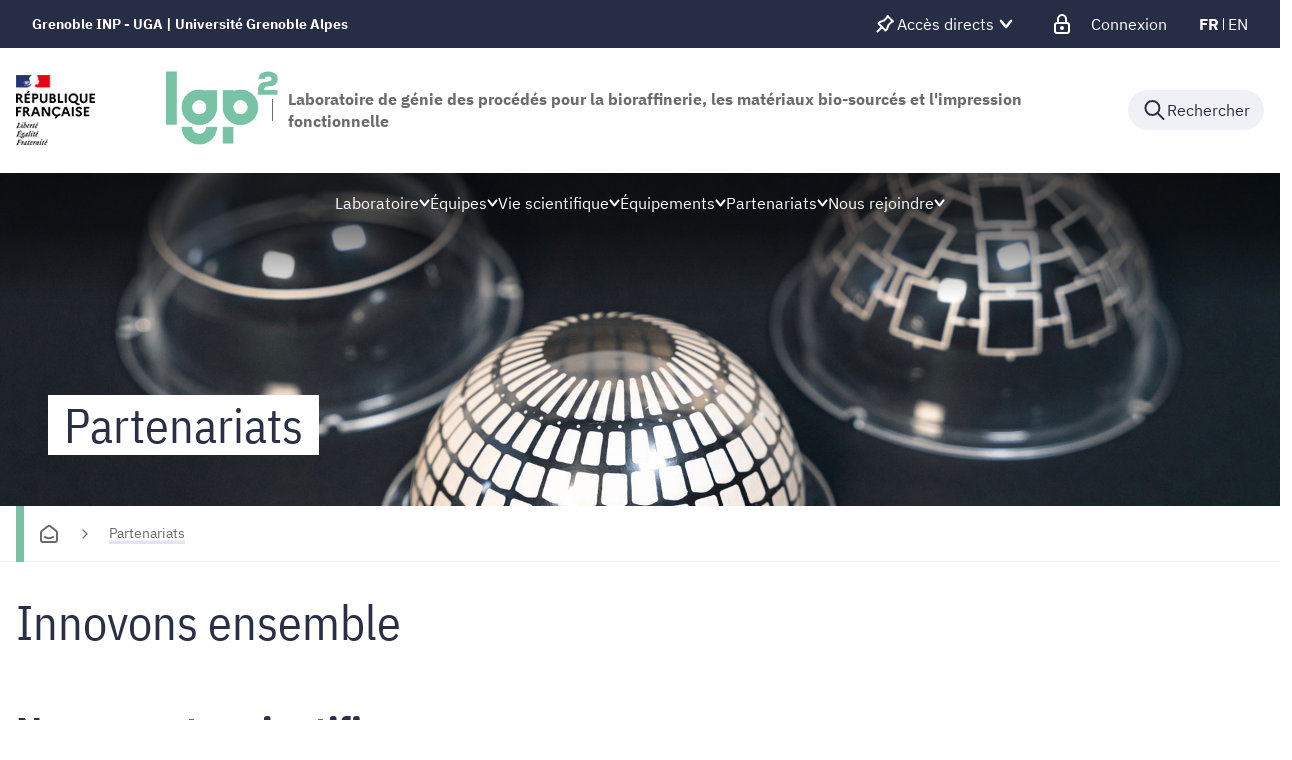

--- FILE ---
content_type: text/html;charset=UTF-8
request_url: https://lgp2.grenoble-inp.fr/fr/partenariats?RH=1883806449414036
body_size: 156146
content:





































<!DOCTYPE html>
<html itemscope itemtype="http://schema.org/LocalBusiness" xmlns="http://www.w3.org/1999/xhtml" lang="fr" xml:lang="fr"> <!--<![endif]-->
<head>
    

















        
        <meta property="og:description" content="" />
        <meta property="og:title" content="Partenariats" />
        <meta property="og:site_name" content="LGP2" />
        <meta property="og:type" content="article" />
        <meta property="og:url" content="https://lgp2.grenoble-inp.fr/fr/partenariats" />
        <meta property="og:image" content="https://lgp2.grenoble-inp.fr/uas/lgp2/LOGO/Logo-lgp2-vert.png" />
<meta http-equiv="content-type" content="text/html; charset=utf-8" />
<title>Partenariats</title>

    <link rel="alternate" href="https://lgp2.grenoble-inp.fr/en/partnerships" hreflang="en" />



    <link rel="canonical" href="https://lgp2.grenoble-inp.fr/fr/partenariats" />

<link rel="icon" type="image/png" href="/uas/lgp2/FAVICON/Logo-lgp2-vert.png" />
<meta http-equiv="pragma" content="no-cache" />

<link rel="schema.DC" href="http://purl.org/dc/elements/1.1/" />
<meta name="DC.Title" content="Partenariats" />
<meta name="DC.Creator" content="Evgeniia Bychina" />
<meta name="DC.Description" lang="fr-FR" content="" />
<meta name="DC.Publisher" content="Evgeniia Bychina" />
<meta name="DC.Date.created" content="20240315 15:48:05.0" />
<meta name="DC.Date.modified" content="20240325 13:18:21.0" />
<meta name="DC.Language" content="fr-FR" />
<meta name="DC.Rights" content="Copyright &copy; LGP2" />

<meta name="description" content="" />
<meta name="author" lang="fr_FR" content="Evgeniia Bychina" />
<meta name="Date-Creation-yyyymmdd" content="20240315 15:48:05.0" />
<meta name="Date-Revision-yyyymmdd" content="20240325 13:18:21.0" />
<meta name="copyright" content="Copyright &copy; LGP2" />
<meta name="reply-to" content="webmestre@grenoble-inp.fr" />
<meta name="category" content="Internet" />
<meta name="robots" content="index, follow" />
<meta name="distribution" content="global" />
<meta name="identifier-url" content="https://lgp2.grenoble-inp.fr/" />
<meta name="resource-type" content="document" />
<meta name="expires" content="-1" />

    <meta name="google-site-verification" content="" />

<meta name="Generator" content="K-Sup (6.07.77)" />
<meta name="Formatter" content="K-Sup (6.07.77)" />

    <link rel="stylesheet" type="text/css" media="screen" href="https://lgp2.grenoble-inp.fr/jsp_ginp_2022/styles/fonts.css"/>
    <link rel="stylesheet" type="text/css" media="screen" href="https://lgp2.grenoble-inp.fr/jsp_ginp_2022/styles/extension-galerie.css"/>
    <link rel="stylesheet" type="text/css" media="screen" href="https://lgp2.grenoble-inp.fr/wro/styles-template_ginp_2022/40f3776dfd48e302c9c82bb858afd76aee48982e.css"/>
    <link rel="stylesheet" type="text/css" media="print" href="https://lgp2.grenoble-inp.fr/wro/styles-print-template_ginp_2022/d7777356a1a4587ebd27a448566fd6bb65192b63.css"/>

    <script type="text/javascript">
        var html = document.getElementsByTagName('html')[0];
        html.className = html.className.replace('no-js', 'js');
    </script>

    <link rel="stylesheet" type="text/css" media="screen" href="https://lgp2.grenoble-inp.fr/wro/jQueryCSS/9fd492f30acf3639ff98aaba5f3a683fe3057509.css"/>

    <meta name="viewport" content="width=device-width"/>

    <script type="text/javascript" src="https://lgp2.grenoble-inp.fr/wro/scripts/7560f8b1366da2014a0c844dab48d9c69aae49e0.js"></script><link rel="stylesheet" type="text/css" media="print" href="https://lgp2.grenoble-inp.fr/wro/styles-print/ae6bdd6afc62ddff86ec1405135dc3d1db3980e5.css"/>
    




<style type="text/css" media="screen">


    
:root{
    
        
            --couleur-principal-000: #f0f1f6;
        
            --couleur-principal-200: #cacde0;
        
            --couleur-principal-100: #e2e4ee;
        
            --couleur-principal-400: #5f699b;
        
            --couleur-principal-300: #868eb8;
        
            --couleur-principal-500: #3c4366;
        
            --couleur-principal: #282d46;
        
            --eprivacy-couleur-principale: #282d46;
        
            --couleur-secondaire: #79c1a5;
        
            --eprivacy-couleur-principale-darker: #1a1d2d;
        
            --eprivacy-couleur-secondaire: #282d46;
        
            --couleur-secondaire-500: #2c4b3f;
        
            --couleur-secondaire-400: #477563;
        
            --couleur-secondaire-300: #619c85;
        
            --couleur-secondaire-200: #8cdebe;
        
            --couleur-secondaire-100: #a8f4d6;
        
            --couleur-secondaire-000: #d6f9ea;
        
    
}
</style>

    
    <link rel="start" title="Accueil" href="https://lgp2.grenoble-inp.fr/"/>

    
    <link rel="alternate" type="application/rss+xml" title="Fil RSS des dix dernières actualités"
          href="https://lgp2.grenoble-inp.fr/adminsite/webservices/export_rss.jsp?NOMBRE=10&amp;CODE_RUBRIQUE=1883806449372995&amp;LANGUE=0"/>

    <link rel="shortcut icon" type="images/x-icon" href="/uas/lgp2/FAVICON/Logo-lgp2-vert.png" />
    <link rel="manifest" href="jsp_ginp_2022/site.webmanifest">
    
    <!-- Matomo Tag Manager -->
    <script>
        var _mtm = window._mtm = window._mtm || [];
        _mtm.push({'mtm.startTime': (new Date().getTime()), 'event': 'mtm.Start'});
        var d=document, g=d.createElement('script'), s=d.getElementsByTagName('script')[0];
        g.async=true; g.src='https://matomo.grenoble-inp.fr/js/container_mEhPrprX.js'; s.parentNode.insertBefore(g,s);
    </script>
    <!-- End Matomo Tag Manager -->

</head>


    
<body id="body"
 class="fiche ficheaccueil rubrique template-ginp--2022 menu--transparent"  itemtype="http://schema.org/WebPage" itemscope
      data-toggle="#menu .active, .recherche-simple__btn--fermer .active, .btn__menu--close, .recherche-simple__content .active, .content__recherche-mobile .active"
      data-toggle-bubble
      data-toggle-event="dt-menu-transparent"
>
    <meta itemprop="http://schema.org/lastReviewed" content="2024-03-25">
        
        
    <nav role="navigation" aria-label="Accès rapide">
        <ul class="liens_evitement__liste" id="liens_evitement">
            <li class="liens_evitement__item">
                <a class="liens_evitement__lien" href="#contenu-encadres">Aller au contenu
                </a>
            </li>
            <li class="liens_evitement__item">
                <a class="liens_evitement__lien" href="#menu_principal">Navigation
                </a>
            </li>
            <li class="liens_evitement__item">
                <a class="liens_evitement__lien" href="#acces_directs">Accès directs
                </a>
            </li>
            <li class="liens_evitement__item">
                <a class="liens_evitement__lien" href="#connexion">Connexion
                </a>
            </li>
        </ul>
    </nav>


	

    <header class="header has--logotertiaire" itemscope itemtype="http://schema.org/WPHeader" role="banner">
        <meta itemprop="name" content="Partenariats"/>
        <meta itemprop="description" content=""/>
        <meta itemprop="image" content="https://lgp2.grenoble-inp.fr/uas/lgp2/LOGO/Logo-lgp2-vert.png"/>
        <meta itemprop="name" content="LGP2 - Partenariats"/>

        <div class="header-main">
            <div class="top-header" id="bandeau_outils">
                <div class="top-header__content">
                    









    <a class="galaxie__link" href="https://lgp2.grenoble-inp.fr/fr/grenoble-inp-uga-universite-grenoble-alpes">
        Grenoble INP - UGA | Université Grenoble Alpes
    </a>








    <div class="acces-direct-nav" id="menu-accesdirect" aria-label="Menu accès direct">
        <div class="top-header-content">
            <button class="top-header__btn" aria-label="Déplier / plier d'autres accès direct" aria-expanded="false"
                    data-toggle-event="toggle-aria dt-menu-transparent" data-toggle="[data-toggle-id='menu-acces-direct']" data-toggle-group="menus">
                
                    
                        
                            <svg xmlns="http://www.w3.org/2000/svg" class="icon icon-tabler icon-tabler-pin" width="24" height="24" viewBox="0 0 24 24" stroke-width="2" stroke="currentColor" fill="none" stroke-linecap="round" stroke-linejoin="round">
  <path stroke="none" d="M0 0h24v24H0z" fill="none"/>
  <path d="M15 4.5l-4 4l-4 1.5l-1.5 1.5l7 7l1.5 -1.5l1.5 -4l4 -4" />
  <path d="M9 15l-4.5 4.5" />
  <path d="M14.5 4l5.5 5.5" />
</svg>



                        
                        
                    
                
                <span class="top-header-item direct-access__item">Accès directs</span>
                
                    <svg class="top-header__chevron" width="11" height="8" viewBox="0 0 11 8" fill="none" xmlns="http://www.w3.org/2000/svg">
                        <path d="M1.5 1.5L5.5 6.5L9.5 1.5" stroke="#2A2E46" stroke-width="2" stroke-linecap="round" stroke-linejoin="round"/>
                    </svg>
                
            </button>
            
                <ul class="access__list header-toggle__menu" data-toggle-id="menu-acces-direct" data-toggle-target>
                    
                        <li>
                            <a class="top-header-item__link" href="https://lgp2.grenoble-inp.fr/fr/acces-plans" target="_self">
                                Accès - Plans
                            </a>
                        </li>
                    
                        <li>
                            <a class="top-header-item__link" href="https://lgp2.grenoble-inp.fr/fr/annuaire" target="_self">
                                Annuaire
                            </a>
                        </li>
                    
                        <li>
                            <a class="top-header-item__link" href="https://intranet.pagora.grenoble-inp.fr/" target="_self">
                                Intranet
                            </a>
                        </li>
                    
                </ul>
            
        </div>
    </div>
























<div class="connexion-nav" id="menu-connexion" aria-label="Menu connexion">
    
    
        <div class="connexion-nav">
            <svg class="top-header__cadenas" width="24" height="24" viewBox="0 0 24 24" fill="none" xmlns="http://www.w3.org/2000/svg">
                <rect x="5" y="11" width="14" height="10" rx="2" stroke="white" stroke-width="2" stroke-linecap="round" stroke-linejoin="round"/>
                <circle cx="12" cy="16" r="1" stroke="white" stroke-width="2" stroke-linecap="round" stroke-linejoin="round"/>
                <path d="M8 11V7C8 4.79086 9.79086 3 12 3C14.2091 3 16 4.79086 16 7V11" stroke="white" stroke-width="2" stroke-linecap="round" stroke-linejoin="round"/>
            </svg>
            <a href="/identification/"><!--
                --><span class="titre-sans-popup visible-tablet hidden-desktop">&nbsp;</span><!--
                --><span class="titre-sans-popup hidden-tablet visible-desktop">Connexion</span><!--
                --><span class="hook hidden-desktop hidden-tablet"><span class="icon-lock"></span></span><!--
            --></a>
        </div>
    
    
</div>








<nav class="version-nav" id="menu-version" aria-label="Menu version" role="navigation">
    <div class="top-header-content">
        <ul class="top-header__list-version">
        
                <li class="top-header-item versions__item versions_fr" lang="fr">
                    
                        
                        
                            
                                
                                
                                    <span class="top-header__version-label top-header__version-label--current">fr</span>
                                
                            
                        
                    
                </li>
        
                <li class="top-header-item versions__item versions_en" lang="en">
                    
                        
                        
                            
                                
                                    <div id="versions">
                                        <button class="versions__item-btn" aria-label="en (changer la langue)"
                                                aria-expanded="false" data-toggle-event="toggle-aria" data-toggle="[data-toggle-id='menu-version']" data-toggle-group="menus">en</button>
                                        <div class="header-toggle__menu" data-toggle-id="menu-version" data-toggle-target>
                                            <ul class="top-header__version-list-submenu">
                                                
                                                    <li>
                                                        <a href="https://lgp2.grenoble-inp.fr/en">
                                                            Home
                                                        </a>
                                                    </li>
                                                
                                                    <li>
                                                        <a href="https://lgp2.grenoble-inp.fr/en/partnerships">
                                                            Current page
                                                        </a>
                                                    </li>
                                                
                                            </ul>
                                        </div>
                                    </div>
                                
                                
                            
                        
                    
                </li>
        
        </ul>
    </div>
</nav>



                </div>
            </div> <!-- #bandeau_outils -->

            <div class="cartouche-header">
                










  


<div class="cartouche-header__banniere has--logotertiaire">

  <div class="header__logo--supplement">
    
      <div class="header__logo-tertiaire">
        <img src="https://lgp2.grenoble-inp.fr/uas/lgp2/PROPRIETE_LOGO_TERTIAIRE/Logo-lgp2-vert.png" class="img__logo-tertiaire" alt="logo-tertiaire"/>
      </div>
    
    <div class="header__logo-secondaire">
      
        <img src="https://lgp2.grenoble-inp.fr/uas/lgp2/PROPRIETE_LOGO_SECONDAIRE/Republique-francaise-Marianne.png" class="img__logo-secondaire" alt="logo-secondaire"/>
      
    </div>
  </div>

  <div class="header__logo-signature">
    
      <a href="https://lgp2.grenoble-inp.fr/" class="img__logo-signature link--without-style"
         title="LGP2-Retour à la page d'accueil">
        <img class="banniere__logo-img" src="https://lgp2.grenoble-inp.fr/uas/lgp2/LOGO/Logo-lgp2-vert.png" alt="logo-LGP2"/>
      </a>
    
    
      <div class="header__signature"><strong>Laboratoire de g&#233;nie des proc&#233;d&#233;s pour la bioraffinerie, les mat&#233;riaux bio-sourc&#233;s et l&#39;impression fonctionnelle</strong></div>
    
  </div>

  



<div class="recherche-simple" role="search">
    <button class="recherche-simple__btn recherche-simple__btn--ouvrir" aria-label="Déplier / plier la recherche" aria-expanded="false" data-toggle="[data-toggle-id='rechercher']" data-toggle-group="menus" data-toggle-event="toggle-aria">
        <svg width="25" height="24" viewBox="0 0 25 24" fill="none" xmlns="http://www.w3.org/2000/svg">
            <circle cx="10.418" cy="10" r="7" stroke="#2A2E46" stroke-width="2" stroke-linecap="round" stroke-linejoin="round"/>
            <path d="M21.418 21L15.418 15" stroke="#2A2E46" stroke-width="2" stroke-linecap="round" stroke-linejoin="round"/>
        </svg>
        <span class="recherche-simple__label">Rechercher</span>
    </button>

    <div class="recherche-simple__content" data-toggle-id="rechercher" data-toggle-target>
        <div class="recherche-simple__content-wrapper">
            
            













<form id="recherche_simple" class="recherche-simple__form js-search__form-mot-cle" action="https://lgp2.grenoble-inp.fr/search" role="search" method="get" itemprop="potentialAction" itemscope itemtype="http://schema.org/SearchAction">
    <meta itemprop="target" content="https://lgp2.grenoble-inp.fr/search?beanKey=150bfcee-1f87-11e7-a0e0-b753bedcad22&l=0&q={q}"/>
    <input type="hidden" name="beanKey" value="150bfcee-1f87-11e7-a0e0-b753bedcad22"/>
    <input type="hidden" name="l" value="0"/>
    <input type="hidden" name="RH" value="1883806449291779"/>
    <input type="hidden" name="site" value="1883806449372995"/>
    <input type="hidden" name="s" value="SCORE_DESC"/>
    <input itemprop="query-input" class="recherche-simple__input js-search__mot-cle" autocomplete="off" name="q" type="search" id="MOTS_CLEFS" value=""
           placeholder="Rechercher" title="Recherche par mots-clés"/>
    <button class="recherche-simple__form-submit" type="submit">
        <svg width="41" height="40" viewBox="0 0 41 40" fill="none" xmlns="http://www.w3.org/2000/svg">
            <circle cx="17.1667" cy="16.6667" r="11.6667" stroke="black" stroke-width="2" stroke-linecap="round" stroke-linejoin="round"/>
            <path d="M35.5 35L25.5 25" stroke="#454545" stroke-width="2" stroke-linecap="round" stroke-linejoin="round"/>
        </svg>
    </button>
</form>
<button class="recherche-simple__btn recherche-simple__btn--fermer" aria-label="Fermer la recherche" aria-expanded="false" data-toggle-group="menus" data-toggle=".recherche-simple__btn--fermer" data-toggle-event="dt-menu-transparent">
    <svg width="24" height="24" viewBox="0 0 24 24" fill="none" xmlns="http://www.w3.org/2000/svg">
        <path d="M18 6L6 18" stroke="black" stroke-width="2" stroke-linecap="round" stroke-linejoin="round"/>
        <path d="M6 6L18 18" stroke="black" stroke-width="2" stroke-linecap="round" stroke-linejoin="round"/>
    </svg>
    Fermer
</button>

            
            
        </div>
    </div>

</div>
</div>
<!-- .banniere -->



            </div><!-- .cartouche -->



            <nav class="nav-mobile" role="navigation" aria-label="Menu principal">
                <button class="burger-menu__input menu__toggle" data-toggle="body" data-toggle-class="show-menu">
                    <svg width="18" height="12" viewBox="0 0 18 12" fill="none" xmlns="http://www.w3.org/2000/svg">
                        <path fill-rule="evenodd" clip-rule="evenodd" d="M0 0H18V2H0V0ZM0 5H18V7H0V5ZM0 10H18V12H0V10Z" fill="#575756"/>
                    </svg>
                    <span class="icon- open-menu">Menu</span>
                    <span class="icon- close-menu">Fermer</span>
                </button>
                









<div class="header-mobile__content">
    <!-- Intranet -->
    
    
        <a class="btn__icon--only intranet__mobile-link" href="/identification/" aria-label="Connexion">
            
                
                    <svg class="intranet__mobile-img" aria-hidden="true" width="24" height="24" viewBox="0 0 24 24" fill="none" xmlns="http://www.w3.org/2000/svg">
                        <rect x="5" y="11" width="14" height="10" rx="2" stroke="#616998" stroke-width="2" stroke-linecap="round" stroke-linejoin="round"></rect>
                        <circle cx="12" cy="16" r="1" stroke="#616998" stroke-width="2" stroke-linecap="round" stroke-linejoin="round"></circle>
                        <path d="M8 11V7C8 4.79086 9.79086 3 12 3C14.2091 3 16 4.79086 16 7V11" stroke="#616998" stroke-width="2" stroke-linecap="round"
                              stroke-linejoin="round"></path>
                    </svg>
                
                
                
            
        </a>
    

    <!-- Langue -->
    
    
    
        <ul class="version-menu__button--default">
            
                
                <li class="versions__item versions_FR version--active" lang="FR">
                    
                        
                            <a class="btn__icon--only" href="https://lgp2.grenoble-inp.fr/">
                                FR
                            </a>
                        
                        
                    
                </li>
            
                
                <li class="versions__item versions_EN " lang="EN">
                    
                        
                            <a class="btn__icon--only" href="https://lgp2.grenoble-inp.fr/en">
                                EN
                            </a>
                        
                        
                    
                </li>
            
        </ul>
    


    
    













<!-- Recherche -->
<div class="recherche__mobile">
    <button class="btn__icon--only btn-recherche__mobile" data-toggle-event="toggle-aria" data-toggle="[data-toggle-id='recherche-mobile']" data-toggle-group="menus">
        <svg aria-hidden="true" class="recherche__mobile-img" width="24" height="24" viewBox="0 0 24 24" fill="none" xmlns="http://www.w3.org/2000/svg">
            <circle cx="10" cy="10" r="7" stroke="#616998" stroke-width="2" stroke-linecap="round" stroke-linejoin="round"/>
            <path d="M21 21L15 15" stroke="#616998" stroke-width="2" stroke-linecap="round" stroke-linejoin="round"/>
        </svg>
    </button>
    <div class="content__recherche-mobile" data-toggle-target data-toggle-id="recherche-mobile">
        <form id="recherche_simple_mobile" role="search" class="recherche-simple__form js-search__form-mot-cle" action="/search" method="get" itemprop="potentialAction" itemscope
              itemtype="http://schema.org/SearchAction">
            <meta itemprop="target" content="/search?beanKey=150bfcee-1f87-11e7-a0e0-b753bedcad22&l=0&q={q}"/>
            <input type="hidden" name="beanKey" value="150bfcee-1f87-11e7-a0e0-b753bedcad22"/>
            <input type="hidden" name="l" value="0"/>
            <input type="hidden" name="RH" value="1883806449414036"/>
            <input type="hidden" name="site" value="1883806449372995"/>
            <input type="hidden" name="s" value="SCORE_DESC"/>
            <input itemprop="query-input" class="recherche-simple__input js-search__mot-cle" autocomplete="off" name="q" type="search" id="MOTS_CLEFS_MOBILE" value=""
                   placeholder="Rechercher" title="Recherche par mots-clés"/>
            <button class="recherche-simple__form-submit" type="submit">
                <svg aria-hidden="true" width="24" height="24" viewBox="0 0 24 24" fill="none" xmlns="http://www.w3.org/2000/svg">
                    <circle cx="10" cy="10" r="7" stroke="#616998" stroke-width="2.66667" stroke-linecap="round" stroke-linejoin="round"/>
                    <path d="M21 21L15 15" stroke="#616998" stroke-width="2.66667" stroke-linecap="round" stroke-linejoin="round"/>
                </svg>
            </button>
        </form>
    </div>
</div>

</div>





















<ul  class="menu-mobile menu__level--0">
    <li>
        
        <button class="icon btn__menu-mobile--close" data-toggle="body" data-toggle-class="show-menu" aria-label="Fermer">
            <svg role="presentation" width="24" height="24" viewBox="0 0 24 24" fill="none" xmlns="http://www.w3.org/2000/svg">
                <path d="M18 6L6 18" stroke="#616998" stroke-width="2" stroke-linecap="round" stroke-linejoin="round"/>
                <path d="M6 6L18 18" stroke="#616998" stroke-width="2" stroke-linecap="round" stroke-linejoin="round"/>
            </svg>
        </button>
    </li>
    
    
        
        <li class="menu__item menu__item-level--0 menu-item--has-children">
            
                
                        <span class="menu__item-link menu__item-link--has-children">
                            Laboratoire
                        </span>
                    
                    

















<ul  class="submenu__content--mobile">
    <li>
        
            <button class="btn-simple btn__icon-text menu-mobile--back-link">
                <svg role="presentation" width="24" height="24" viewBox="0 0 24 24" fill="none" xmlns="http://www.w3.org/2000/svg">
                    <path d="M5 12H19" stroke="#616998" stroke-width="2" stroke-linecap="round" stroke-linejoin="round"/>
                    <path d="M5 12L11 18" stroke="#616998" stroke-width="2" stroke-linecap="round" stroke-linejoin="round"/>
                    <path d="M5 12L11 6" stroke="#616998" stroke-width="2" stroke-linecap="round" stroke-linejoin="round"/>
                </svg>
                Retour
            </button>
        
        <button class="icon btn__menu-mobile--close" data-toggle="body" data-toggle-class="show-menu" aria-label="Fermer">
            <svg role="presentation" width="24" height="24" viewBox="0 0 24 24" fill="none" xmlns="http://www.w3.org/2000/svg">
                <path d="M18 6L6 18" stroke="#616998" stroke-width="2" stroke-linecap="round" stroke-linejoin="round"/>
                <path d="M6 6L18 18" stroke="#616998" stroke-width="2" stroke-linecap="round" stroke-linejoin="round"/>
            </svg>
        </button>
    </li>
    
        <li class="menu__item-parent">
            
                
                    <a href="https://lgp2.grenoble-inp.fr/fr/laboratoire" class="menu__item-parent-link">
                        Laboratoire
                    </a>
                
                
            
        </li>
    
    
        
        <li class="menu__item menu__item-level--1 ">
            
                
                
                    <a href="https://lgp2.grenoble-inp.fr/fr/laboratoire/impact-societal" class="menu__item-link">Impact sociétal</a>
                
            
        </li>
    
        
        <li class="menu__item menu__item-level--1 ">
            
                
                
                    <a href="https://lgp2.grenoble-inp.fr/fr/laboratoire/qualite-securite-environnement" class="menu__item-link">Qualité Sécurité Environnement</a>
                
            
        </li>
    
        
        <li class="menu__item menu__item-level--1 ">
            
                
                
                    <a href="https://lgp2.grenoble-inp.fr/fr/laboratoire/contacter-le-lgp2-2" class="menu__item-link">Contacter le LGP2</a>
                
            
        </li>
    
        
        <li class="menu__item menu__item-level--1 ">
            
                
                
                    <a href="https://lgp2.grenoble-inp.fr/fr/laboratoire/annuaire" class="menu__item-link">Annuaire</a>
                
            
        </li>
    
        
        <li class="menu__item menu__item-level--1 ">
            
                
                
                    <a href="https://lgp2.grenoble-inp.fr/fr/laboratoire/bibliotheque" class="menu__item-link">Bibliothèque</a>
                
            
        </li>
    
        
        <li class="menu__item menu__item-level--1 ">
            
                
                
                    <a href="https://lgp2.grenoble-inp.fr/fr/laboratoire/docencell-reseau-des-alumni" class="menu__item-link">Doc&#039;enCell, réseau des alumni</a>
                
            
        </li>
    
        
        <li class="menu__item menu__item-level--1 ">
            
                
                
                    <a href="https://lgp2.grenoble-inp.fr/fr/laboratoire/actualites-1" class="menu__item-link">Actualités</a>
                
            
        </li>
    
    
    
</ul>

                
                
            
        </li>
    
        
        <li class="menu__item menu__item-level--0 menu-item--has-children">
            
                
                        <span class="menu__item-link menu__item-link--has-children">
                            Équipes
                        </span>
                    
                    

















<ul  class="submenu__content--mobile">
    <li>
        
            <button class="btn-simple btn__icon-text menu-mobile--back-link">
                <svg role="presentation" width="24" height="24" viewBox="0 0 24 24" fill="none" xmlns="http://www.w3.org/2000/svg">
                    <path d="M5 12H19" stroke="#616998" stroke-width="2" stroke-linecap="round" stroke-linejoin="round"/>
                    <path d="M5 12L11 18" stroke="#616998" stroke-width="2" stroke-linecap="round" stroke-linejoin="round"/>
                    <path d="M5 12L11 6" stroke="#616998" stroke-width="2" stroke-linecap="round" stroke-linejoin="round"/>
                </svg>
                Retour
            </button>
        
        <button class="icon btn__menu-mobile--close" data-toggle="body" data-toggle-class="show-menu" aria-label="Fermer">
            <svg role="presentation" width="24" height="24" viewBox="0 0 24 24" fill="none" xmlns="http://www.w3.org/2000/svg">
                <path d="M18 6L6 18" stroke="#616998" stroke-width="2" stroke-linecap="round" stroke-linejoin="round"/>
                <path d="M6 6L18 18" stroke="#616998" stroke-width="2" stroke-linecap="round" stroke-linejoin="round"/>
            </svg>
        </button>
    </li>
    
        <li class="menu__item-parent">
            
                
                    <a href="https://lgp2.grenoble-inp.fr/fr/equipes" class="menu__item-parent-link">
                        Équipes
                    </a>
                
                
            
        </li>
    
    
        
        <li class="menu__item menu__item-level--1 ">
            
                
                
                    <a href="https://lgp2.grenoble-inp.fr/fr/equipes/biochip-bioraffinerie-chimie-et-eco-procedes" class="menu__item-link">BioChip - Bioraffinerie : chimie et éco-procédés</a>
                
            
        </li>
    
        
        <li class="menu__item menu__item-level--1 ">
            
                
                
                    <a href="https://lgp2.grenoble-inp.fr/fr/equipes/matbio-materiaux-biosources-multi-echelles" class="menu__item-link">MatBio - Matériaux biosourcés multi-échelles</a>
                
            
        </li>
    
        
        <li class="menu__item menu__item-level--1 ">
            
                
                
                    <a href="https://lgp2.grenoble-inp.fr/fr/equipes/funprint-fonctionnalisation-de-surface-par-procedes-dimpression" class="menu__item-link">FunPrint - Fonctionnalisation de surface par procédés d&#039;impression</a>
                
            
        </li>
    
    
    
</ul>

                
                
            
        </li>
    
        
        <li class="menu__item menu__item-level--0 menu-item--has-children">
            
                
                        <span class="menu__item-link menu__item-link--has-children">
                            Vie scientifique
                        </span>
                    
                    

















<ul  class="submenu__content--mobile">
    <li>
        
            <button class="btn-simple btn__icon-text menu-mobile--back-link">
                <svg role="presentation" width="24" height="24" viewBox="0 0 24 24" fill="none" xmlns="http://www.w3.org/2000/svg">
                    <path d="M5 12H19" stroke="#616998" stroke-width="2" stroke-linecap="round" stroke-linejoin="round"/>
                    <path d="M5 12L11 18" stroke="#616998" stroke-width="2" stroke-linecap="round" stroke-linejoin="round"/>
                    <path d="M5 12L11 6" stroke="#616998" stroke-width="2" stroke-linecap="round" stroke-linejoin="round"/>
                </svg>
                Retour
            </button>
        
        <button class="icon btn__menu-mobile--close" data-toggle="body" data-toggle-class="show-menu" aria-label="Fermer">
            <svg role="presentation" width="24" height="24" viewBox="0 0 24 24" fill="none" xmlns="http://www.w3.org/2000/svg">
                <path d="M18 6L6 18" stroke="#616998" stroke-width="2" stroke-linecap="round" stroke-linejoin="round"/>
                <path d="M6 6L18 18" stroke="#616998" stroke-width="2" stroke-linecap="round" stroke-linejoin="round"/>
            </svg>
        </button>
    </li>
    
        <li class="menu__item-parent">
            
                
                    <a href="https://lgp2.grenoble-inp.fr/fr/vie-scientifique" class="menu__item-parent-link">
                        Vie scientifique
                    </a>
                
                
            
        </li>
    
    
        
        <li class="menu__item menu__item-level--1 ">
            
                
                
                    <a href="https://lgp2.grenoble-inp.fr/fr/vie-scientifique/publications" class="menu__item-link">Publications</a>
                
            
        </li>
    
        
        <li class="menu__item menu__item-level--1 ">
            
                
                
                    <a href="https://lgp2.grenoble-inp.fr/fr/vie-scientifique/yearbook-projets-des-jeunes-chercheurs" class="menu__item-link">YearBook : projets des jeunes chercheurs</a>
                
            
        </li>
    
        
        <li class="menu__item menu__item-level--1 ">
            
                
                
                    <a href="https://lgp2.grenoble-inp.fr/fr/vie-scientifique/theses" class="menu__item-link">Thèses</a>
                
            
        </li>
    
        
        <li class="menu__item menu__item-level--1 ">
            
                
                
                    <a href="https://lgp2.grenoble-inp.fr/fr/vie-scientifique/seminaires-jeunes-chercheurs" class="menu__item-link">Séminaires Jeunes Chercheurs</a>
                
            
        </li>
    
        
        <li class="menu__item menu__item-level--1 ">
            
                
                
                    <a href="https://lgp2.grenoble-inp.fr/fr/vie-scientifique/seminaires-chercheurs-invites-2" class="menu__item-link">Séminaires Chercheurs Invités</a>
                
            
        </li>
    
        
        <li class="menu__item menu__item-level--1 ">
            
                
                
                    <a href="https://lgp2.grenoble-inp.fr/fr/vie-scientifique/evenements" class="menu__item-link">Conférences</a>
                
            
        </li>
    
        
        <li class="menu__item menu__item-level--1 ">
            
                
                
                    <a href="https://lgp2.grenoble-inp.fr/fr/vie-scientifique/distinctions" class="menu__item-link">Distinctions et prix</a>
                
            
        </li>
    
    
    
</ul>

                
                
            
        </li>
    
        
        <li class="menu__item menu__item-level--0 menu-item--has-children">
            
                
                        <span class="menu__item-link menu__item-link--has-children">
                            Équipements
                        </span>
                    
                    

















<ul  class="submenu__content--mobile">
    <li>
        
            <button class="btn-simple btn__icon-text menu-mobile--back-link">
                <svg role="presentation" width="24" height="24" viewBox="0 0 24 24" fill="none" xmlns="http://www.w3.org/2000/svg">
                    <path d="M5 12H19" stroke="#616998" stroke-width="2" stroke-linecap="round" stroke-linejoin="round"/>
                    <path d="M5 12L11 18" stroke="#616998" stroke-width="2" stroke-linecap="round" stroke-linejoin="round"/>
                    <path d="M5 12L11 6" stroke="#616998" stroke-width="2" stroke-linecap="round" stroke-linejoin="round"/>
                </svg>
                Retour
            </button>
        
        <button class="icon btn__menu-mobile--close" data-toggle="body" data-toggle-class="show-menu" aria-label="Fermer">
            <svg role="presentation" width="24" height="24" viewBox="0 0 24 24" fill="none" xmlns="http://www.w3.org/2000/svg">
                <path d="M18 6L6 18" stroke="#616998" stroke-width="2" stroke-linecap="round" stroke-linejoin="round"/>
                <path d="M6 6L18 18" stroke="#616998" stroke-width="2" stroke-linecap="round" stroke-linejoin="round"/>
            </svg>
        </button>
    </li>
    
        <li class="menu__item-parent">
            
                
                    <a href="https://lgp2.grenoble-inp.fr/fr/equipements" class="menu__item-parent-link">
                        Équipements
                    </a>
                
                
            
        </li>
    
    
        
        <li class="menu__item menu__item-level--1 ">
            
                
                
                    <a href="https://lgp2.grenoble-inp.fr/fr/equipements/plateforme-procedes" class="menu__item-link">Plateforme Procédés</a>
                
            
        </li>
    
        
        <li class="menu__item menu__item-level--1 ">
            
                
                
                    <a href="https://lgp2.grenoble-inp.fr/fr/equipements/plateforme-techniques-analytiques" class="menu__item-link">Plateforme Techniques analytiques</a>
                
            
        </li>
    
        
        <li class="menu__item menu__item-level--1 ">
            
                
                
                    <a href="https://lgp2.grenoble-inp.fr/fr/equipements/plateforme-caracterisation" class="menu__item-link">Plateforme Caractérisation</a>
                
            
        </li>
    
    
    
</ul>

                
                
            
        </li>
    
        
        <li class="menu__item menu__item-level--0 menu-item--has-children">
            
                
                        <span class="menu__item-link menu__item-link--has-children">
                            Partenariats
                        </span>
                    
                    

















<ul  class="submenu__content--mobile">
    <li>
        
            <button class="btn-simple btn__icon-text menu-mobile--back-link">
                <svg role="presentation" width="24" height="24" viewBox="0 0 24 24" fill="none" xmlns="http://www.w3.org/2000/svg">
                    <path d="M5 12H19" stroke="#616998" stroke-width="2" stroke-linecap="round" stroke-linejoin="round"/>
                    <path d="M5 12L11 18" stroke="#616998" stroke-width="2" stroke-linecap="round" stroke-linejoin="round"/>
                    <path d="M5 12L11 6" stroke="#616998" stroke-width="2" stroke-linecap="round" stroke-linejoin="round"/>
                </svg>
                Retour
            </button>
        
        <button class="icon btn__menu-mobile--close" data-toggle="body" data-toggle-class="show-menu" aria-label="Fermer">
            <svg role="presentation" width="24" height="24" viewBox="0 0 24 24" fill="none" xmlns="http://www.w3.org/2000/svg">
                <path d="M18 6L6 18" stroke="#616998" stroke-width="2" stroke-linecap="round" stroke-linejoin="round"/>
                <path d="M6 6L18 18" stroke="#616998" stroke-width="2" stroke-linecap="round" stroke-linejoin="round"/>
            </svg>
        </button>
    </li>
    
        <li class="menu__item-parent">
            
                
                    <a href="https://lgp2.grenoble-inp.fr/fr/partenariats" class="menu__item-parent-link">
                        Partenariats
                    </a>
                
                
            
        </li>
    
    
        
        <li class="menu__item menu__item-level--1 ">
            
                
                
                    <a href="https://lgp2.grenoble-inp.fr/fr/partenariats/pepr-recyclage-axe-papiers-cartons" class="menu__item-link">PEPR Recyclage - Axe Papiers-cartons</a>
                
            
        </li>
    
        
        <li class="menu__item menu__item-level--1 ">
            
                
                
                    <a href="https://lgp2.grenoble-inp.fr/fr/partenariats/laboratoire-commun-materiaux-cellulosiques-intelligents-durables" class="menu__item-link">Laboratoire commun Matériaux cellulosiques intelligents &amp; durables</a>
                
            
        </li>
    
        
        <li class="menu__item menu__item-level--1 ">
            
                
                
                    <a href="https://lgp2.grenoble-inp.fr/fr/partenariats/institut-carnot-polynat" class="menu__item-link">Institut Carnot PolyNat</a>
                
            
        </li>
    
        
        <li class="menu__item menu__item-level--1 ">
            
                
                
                    <a href="https://lgp2.grenoble-inp.fr/fr/partenariats/chaire-cellulose-valley" class="menu__item-link">Chaire Cellulose Valley</a>
                
            
        </li>
    
        
        <li class="menu__item menu__item-level--1 ">
            
                
                
                    <a href="https://lgp2.grenoble-inp.fr/fr/partenariats/chaire-mint" class="menu__item-link">Chaire MINT</a>
                
            
        </li>
    
        
        <li class="menu__item menu__item-level--1 ">
            
                
                
                    <a href="https://lgp2.grenoble-inp.fr/fr/partenariats/projet-glycoalps" class="menu__item-link">Projet Glyco@Alps</a>
                
            
        </li>
    
        
        <li class="menu__item menu__item-level--1 ">
            
                
                
                    <a href="https://lgp2.grenoble-inp.fr/fr/partenariats/start-up" class="menu__item-link">Labos 1point5</a>
                
            
        </li>
    
        
        <li class="menu__item menu__item-level--1 ">
            
                
                
                    <a href="https://lgp2.grenoble-inp.fr/fr/partenariats/laboratoire-dexcellence-tec21" class="menu__item-link">Laboratoire d&#039;Excellence Tec21</a>
                
            
        </li>
    
        
        <li class="menu__item menu__item-level--1 ">
            
                
                
                    <a href="https://lgp2.grenoble-inp.fr/fr/partenariats/pole-pem" class="menu__item-link">Pôle &#034;Physique, ingénierie, matériaux&#034; (PEM)</a>
                
            
        </li>
    
        
        <li class="menu__item menu__item-level--1 ">
            
                
                
                    <a href="https://lgp2.grenoble-inp.fr/fr/partenariats/bioeconomy-for-change" class="menu__item-link">Réseau Bioeconomy for Change</a>
                
            
        </li>
    
    
    
</ul>

                
                
            
        </li>
    
        
        <li class="menu__item menu__item-level--0 menu-item--has-children">
            
                
                        <span class="menu__item-link menu__item-link--has-children">
                            Nous rejoindre
                        </span>
                    
                    

















<ul  class="submenu__content--mobile">
    <li>
        
            <button class="btn-simple btn__icon-text menu-mobile--back-link">
                <svg role="presentation" width="24" height="24" viewBox="0 0 24 24" fill="none" xmlns="http://www.w3.org/2000/svg">
                    <path d="M5 12H19" stroke="#616998" stroke-width="2" stroke-linecap="round" stroke-linejoin="round"/>
                    <path d="M5 12L11 18" stroke="#616998" stroke-width="2" stroke-linecap="round" stroke-linejoin="round"/>
                    <path d="M5 12L11 6" stroke="#616998" stroke-width="2" stroke-linecap="round" stroke-linejoin="round"/>
                </svg>
                Retour
            </button>
        
        <button class="icon btn__menu-mobile--close" data-toggle="body" data-toggle-class="show-menu" aria-label="Fermer">
            <svg role="presentation" width="24" height="24" viewBox="0 0 24 24" fill="none" xmlns="http://www.w3.org/2000/svg">
                <path d="M18 6L6 18" stroke="#616998" stroke-width="2" stroke-linecap="round" stroke-linejoin="round"/>
                <path d="M6 6L18 18" stroke="#616998" stroke-width="2" stroke-linecap="round" stroke-linejoin="round"/>
            </svg>
        </button>
    </li>
    
        <li class="menu__item-parent">
            
                
                    <a href="https://lgp2.grenoble-inp.fr/fr/nous-rejoindre" class="menu__item-parent-link">
                        Nous rejoindre
                    </a>
                
                
            
        </li>
    
    
        
        <li class="menu__item menu__item-level--1 ">
            
                
                
                    <a href="https://lgp2.grenoble-inp.fr/fr/nous-rejoindre/offres-de-stage" class="menu__item-link">Offres de stage</a>
                
            
        </li>
    
        
        <li class="menu__item menu__item-level--1 ">
            
                
                
                    <a href="https://lgp2.grenoble-inp.fr/fr/nous-rejoindre/offres-de-these" class="menu__item-link">Offres de thèse</a>
                
            
        </li>
    
        
        <li class="menu__item menu__item-level--1 ">
            
                
                
                    <a href="https://lgp2.grenoble-inp.fr/fr/nous-rejoindre/offres-de-post-doctorat-1" class="menu__item-link">Offres de post-doctorat</a>
                
            
        </li>
    
        
        <li class="menu__item menu__item-level--1 ">
            
                
                
                    <a href="https://lgp2.grenoble-inp.fr/fr/nous-rejoindre/offres-demploi" class="menu__item-link">Offres d&#039;emploi</a>
                
            
        </li>
    
        
        <li class="menu__item menu__item-level--1 ">
            
                
                
                    <a href="https://lgp2.grenoble-inp.fr/fr/nous-rejoindre/ecole-doctorale-i-mep2" class="menu__item-link">École doctorale I-MEP2</a>
                
            
        </li>
    
        
        <li class="menu__item menu__item-level--1 ">
            
                
                
                    <a href="https://lgp2.grenoble-inp.fr/fr/nous-rejoindre/doctorat" class="menu__item-link">Préparer un doctorat</a>
                
            
        </li>
    
    
    
</ul>

                
                
            
        </li>
    
    
    
        
        <li class="connexion-mobile__content--secondary">
            
            
            
                <div class="accesdirect-mobile__content">
                    <button class="btn-simple btn__icon-text btn-simple__accesdirect" data-toggle=".accesdirect--mobile" data-toggle-group="menus-bottomheader">
                        
                            
                                
                                    <svg xmlns="http://www.w3.org/2000/svg" class="icon icon-tabler icon-tabler-pin" width="24" height="24" viewBox="0 0 24 24" stroke-width="2" stroke="currentColor" fill="none" stroke-linecap="round" stroke-linejoin="round">
  <path stroke="none" d="M0 0h24v24H0z" fill="none"/>
  <path d="M15 4.5l-4 4l-4 1.5l-1.5 1.5l7 7l1.5 -1.5l1.5 -4l4 -4" />
  <path d="M9 15l-4.5 4.5" />
  <path d="M14.5 4l5.5 5.5" />
</svg>



                                
                                
                            
                        
                        Accès directs
                        <svg class="profil-mobile__svg" aria-hidden="true" width="8" height="14" viewBox="0 0 8 14" fill="none" xmlns="http://www.w3.org/2000/svg">
                            <path d="M1 1L7 7L1 13" stroke="#616998" stroke-width="2" stroke-linecap="round" stroke-linejoin="round"/>
                        </svg>
                    </button>
                    
                        <div class="accesdirect--mobile">
                            
                            

















<ul  class="submenu__content--mobile">
    <li>
        
            <button class="btn-simple btn__icon-text menu-mobile--back-link">
                <svg role="presentation" width="24" height="24" viewBox="0 0 24 24" fill="none" xmlns="http://www.w3.org/2000/svg">
                    <path d="M5 12H19" stroke="#616998" stroke-width="2" stroke-linecap="round" stroke-linejoin="round"/>
                    <path d="M5 12L11 18" stroke="#616998" stroke-width="2" stroke-linecap="round" stroke-linejoin="round"/>
                    <path d="M5 12L11 6" stroke="#616998" stroke-width="2" stroke-linecap="round" stroke-linejoin="round"/>
                </svg>
                Retour
            </button>
        
        <button class="icon btn__menu-mobile--close" data-toggle="body" data-toggle-class="show-menu" aria-label="Fermer">
            <svg role="presentation" width="24" height="24" viewBox="0 0 24 24" fill="none" xmlns="http://www.w3.org/2000/svg">
                <path d="M18 6L6 18" stroke="#616998" stroke-width="2" stroke-linecap="round" stroke-linejoin="round"/>
                <path d="M6 6L18 18" stroke="#616998" stroke-width="2" stroke-linecap="round" stroke-linejoin="round"/>
            </svg>
        </button>
    </li>
    
        <li class="menu__item-parent">
            
                
                
                    Accès directs
                
            
        </li>
    
    
        
        <li class="menu__item menu__item-level--1 ">
            
                
                
                    <a href="https://lgp2.grenoble-inp.fr/fr/acces-plans" class="menu__item-link">Accès - Plans</a>
                
            
        </li>
    
        
        <li class="menu__item menu__item-level--1 ">
            
                
                
                    <a href="https://lgp2.grenoble-inp.fr/fr/annuaire" class="menu__item-link">Annuaire</a>
                
            
        </li>
    
        
        <li class="menu__item menu__item-level--1 ">
            
                
                
                    <a href="https://intranet.pagora.grenoble-inp.fr/" class="menu__item-link">Intranet</a>
                
            
        </li>
    
    
    
</ul>

                        </div>
                    
                </div>
            
            
        </li>
    
</ul>


            </nav>
            <nav id="menu" role="navigation" aria-label="Menu principal" class="menu-principal menu-principal--riche" aria-expanded="false" itemscope
                 itemtype="http://schema.org/SiteNavigationElement">
                












    <ul class="menu-desktop menu-level--lvl0" id="menu_principal" itemscope itemtype="http://schema.org/SiteNavigationElement">
        
            
            
            <li class="menu__item menu__item-level--0 "  itemscope itemtype="http://schema.org/ListItem">
                
                    
                        <button class="menu__item-label" type="button" data-toggle="[data-toggle-id='menu_1883806449309541']" data-toggle-group="menus"
                                data-toggle-event="toggle-aria dt-menu-transparent"
                                aria-expanded="false">
                            <span itemprop="name">Laboratoire</span>
                            <svg class="menu__item-svg" width="11" height="8" viewBox="0 0 11 8" fill="none" xmlns="http://www.w3.org/2000/svg">
                                <path d="M1.5 1.5L5.5 6.5L9.5 1.5" stroke="#2A2E46" stroke-width="2" stroke-linecap="round" stroke-linejoin="round"/>
                            </svg>
                        </button>
                        <div class="submenu__content submenu__content-level--0 js-menu-transparent-toggle-target" data-toggle-id="menu_1883806449309541" data-toggle-target>
                            
                                
                                
                                    
                                
                                <div class="submenu__content-wrapper">
                                    <div class="menu__accroche-description hasnot--accroche">
                                            
                                                <a href="https://lgp2.grenoble-inp.fr/fr/laboratoire" aria-label="Description de rubrique">
                                            
                                        <div class="menu__accroche-headercontent">
                                            <div class="menu__accroche-imgcontent">
                                                
                                                    <img class="menu__accroche-img" src="/medias/photo/lgp2-1920x500-laboratoire_1710844062522-jpg" alt=""/>
                                                
                                                
                                            </div>
                                            
                                                <div class="menu__accroche-linkcontent">
                                                    <div class="menu__accroche-link">
                                                            Laboratoire
                                                        <svg width="9" height="14" viewBox="0 0 9 14" fill="none" xmlns="http://www.w3.org/2000/svg">
                                                            <path d="M1.5 1L7.5 7L1.5 13" stroke="#616998" stroke-width="2" stroke-linecap="round" stroke-linejoin="round"/>
                                                        </svg>
                                                    </div>
                                                </div>
                                            
                                        </div>
                                        
                                        
                                            </a>
                                        
                                    </div>

                            
                            <ul class="menu-level--lvl1" itemscope itemtype="http://schema.org/SiteNavigationElement">
                                
                                    
                                    
                                    <li class="menu__item menu__item-level--1" itemscope itemtype="http://schema.org/ListItem">
                                        
                                            
                                                <a href="https://lgp2.grenoble-inp.fr/fr/laboratoire/impact-societal" class="type_rubrique_0001" title=""
                                                        >
                                                    <span itemprop="name">Impact sociétal</span>
                                                </a>
                                                <meta itemprop="url" content="https://lgp2.grenoble-inp.fr/fr/laboratoire/impact-societal"/>
                                            
                                            
                                        
                                        
                                        <meta itemprop="position" content="0"/>
                                    </li>
                                
                                    
                                    
                                    <li class="menu__item menu__item-level--1" itemscope itemtype="http://schema.org/ListItem">
                                        
                                            
                                                <a href="https://lgp2.grenoble-inp.fr/fr/laboratoire/qualite-securite-environnement" class="type_rubrique_0001" title=""
                                                        >
                                                    <span itemprop="name">Qualité Sécurité Environnement</span>
                                                </a>
                                                <meta itemprop="url" content="https://lgp2.grenoble-inp.fr/fr/laboratoire/qualite-securite-environnement"/>
                                            
                                            
                                        
                                        
                                        <meta itemprop="position" content="1"/>
                                    </li>
                                
                                    
                                    
                                    <li class="menu__item menu__item-level--1" itemscope itemtype="http://schema.org/ListItem">
                                        
                                            
                                                <a href="https://lgp2.grenoble-inp.fr/fr/laboratoire/contacter-le-lgp2-2" class="type_rubrique_0001" title=""
                                                        >
                                                    <span itemprop="name">Contacter le LGP2</span>
                                                </a>
                                                <meta itemprop="url" content="https://lgp2.grenoble-inp.fr/fr/laboratoire/contacter-le-lgp2-2"/>
                                            
                                            
                                        
                                        
                                        <meta itemprop="position" content="2"/>
                                    </li>
                                
                                    
                                    
                                    <li class="menu__item menu__item-level--1" itemscope itemtype="http://schema.org/ListItem">
                                        
                                            
                                                <a href="https://lgp2.grenoble-inp.fr/fr/laboratoire/annuaire" class="type_rubrique_0001" title=""
                                                        >
                                                    <span itemprop="name">Annuaire</span>
                                                </a>
                                                <meta itemprop="url" content="https://lgp2.grenoble-inp.fr/fr/laboratoire/annuaire"/>
                                            
                                            
                                        
                                        
                                        <meta itemprop="position" content="3"/>
                                    </li>
                                
                                    
                                    
                                    <li class="menu__item menu__item-level--1" itemscope itemtype="http://schema.org/ListItem">
                                        
                                            
                                                <a href="https://lgp2.grenoble-inp.fr/fr/laboratoire/bibliotheque" class="type_rubrique_0001" title=""
                                                        >
                                                    <span itemprop="name">Bibliothèque</span>
                                                </a>
                                                <meta itemprop="url" content="https://lgp2.grenoble-inp.fr/fr/laboratoire/bibliotheque"/>
                                            
                                            
                                        
                                        
                                        <meta itemprop="position" content="4"/>
                                    </li>
                                
                                    
                                    
                                    <li class="menu__item menu__item-level--1" itemscope itemtype="http://schema.org/ListItem">
                                        
                                            
                                                <a href="https://lgp2.grenoble-inp.fr/fr/laboratoire/docencell-reseau-des-alumni" class="type_rubrique_0001" title=""
                                                        >
                                                    <span itemprop="name">Doc'enCell, réseau des alumni</span>
                                                </a>
                                                <meta itemprop="url" content="https://lgp2.grenoble-inp.fr/fr/laboratoire/docencell-reseau-des-alumni"/>
                                            
                                            
                                        
                                        
                                        <meta itemprop="position" content="5"/>
                                    </li>
                                
                                    
                                    
                                    <li class="menu__item menu__item-level--1" itemscope itemtype="http://schema.org/ListItem">
                                        
                                            
                                                <a href="https://lgp2.grenoble-inp.fr/fr/laboratoire/actualites-1" class="type_rubrique_0001" title=""
                                                        >
                                                    <span itemprop="name">Actualités</span>
                                                </a>
                                                <meta itemprop="url" content="https://lgp2.grenoble-inp.fr/fr/laboratoire/actualites-1"/>
                                            
                                            
                                        
                                        
                                        <meta itemprop="position" content="6"/>
                                    </li>
                                
                            </ul>
                                <button class="btn__menu--close" data-toggle="[data-toggle-id='menu_1883806449309541']" data-toggle-event="toggle-aria dt-menu-transparent">
                                <svg width="24" height="24" viewBox="0 0 24 24" fill="none" xmlns="http://www.w3.org/2000/svg">
                                    <path d="M18 6L6 18" stroke="#2A2E46" stroke-width="2" stroke-linecap="round" stroke-linejoin="round"/>
                                    <path d="M6 6L18 18" stroke="#2A2E46" stroke-width="2" stroke-linecap="round" stroke-linejoin="round"/>
                                </svg>
                                Fermer
                            </button>
                            </div>
                        </div>
                    
                    
                    
                
                <meta itemprop="position" content="0"/>
            </li>
        
            
            
            <li class="menu__item menu__item-level--0 "  itemscope itemtype="http://schema.org/ListItem">
                
                    
                        <button class="menu__item-label" type="button" data-toggle="[data-toggle-id='menu_1883806449418706']" data-toggle-group="menus"
                                data-toggle-event="toggle-aria dt-menu-transparent"
                                aria-expanded="false">
                            <span itemprop="name">Équipes</span>
                            <svg class="menu__item-svg" width="11" height="8" viewBox="0 0 11 8" fill="none" xmlns="http://www.w3.org/2000/svg">
                                <path d="M1.5 1.5L5.5 6.5L9.5 1.5" stroke="#2A2E46" stroke-width="2" stroke-linecap="round" stroke-linejoin="round"/>
                            </svg>
                        </button>
                        <div class="submenu__content submenu__content-level--0 js-menu-transparent-toggle-target" data-toggle-id="menu_1883806449418706" data-toggle-target>
                            
                                
                                
                                    
                                
                                <div class="submenu__content-wrapper">
                                    <div class="menu__accroche-description hasnot--accroche">
                                            
                                                <a href="https://lgp2.grenoble-inp.fr/fr/equipes" aria-label="Description de rubrique">
                                            
                                        <div class="menu__accroche-headercontent">
                                            <div class="menu__accroche-imgcontent">
                                                
                                                    <img class="menu__accroche-img" src="/medias/photo/lgp2-1920x500-equipes_1710926032367-jpg" alt=""/>
                                                
                                                
                                            </div>
                                            
                                                <div class="menu__accroche-linkcontent">
                                                    <div class="menu__accroche-link">
                                                            Équipes
                                                        <svg width="9" height="14" viewBox="0 0 9 14" fill="none" xmlns="http://www.w3.org/2000/svg">
                                                            <path d="M1.5 1L7.5 7L1.5 13" stroke="#616998" stroke-width="2" stroke-linecap="round" stroke-linejoin="round"/>
                                                        </svg>
                                                    </div>
                                                </div>
                                            
                                        </div>
                                        
                                        
                                            </a>
                                        
                                    </div>

                            
                            <ul class="menu-level--lvl1" itemscope itemtype="http://schema.org/SiteNavigationElement">
                                
                                    
                                    
                                    <li class="menu__item menu__item-level--1" itemscope itemtype="http://schema.org/ListItem">
                                        
                                            
                                                <a href="https://lgp2.grenoble-inp.fr/fr/equipes/biochip-bioraffinerie-chimie-et-eco-procedes" class="type_rubrique_0001" title=""
                                                        >
                                                    <span itemprop="name">BioChip - Bioraffinerie : chimie et éco-procédés</span>
                                                </a>
                                                <meta itemprop="url" content="https://lgp2.grenoble-inp.fr/fr/equipes/biochip-bioraffinerie-chimie-et-eco-procedes"/>
                                            
                                            
                                        
                                        
                                        <meta itemprop="position" content="0"/>
                                    </li>
                                
                                    
                                    
                                    <li class="menu__item menu__item-level--1" itemscope itemtype="http://schema.org/ListItem">
                                        
                                            
                                                <a href="https://lgp2.grenoble-inp.fr/fr/equipes/matbio-materiaux-biosources-multi-echelles" class="type_rubrique_0001" title=""
                                                        >
                                                    <span itemprop="name">MatBio - Matériaux biosourcés multi-échelles</span>
                                                </a>
                                                <meta itemprop="url" content="https://lgp2.grenoble-inp.fr/fr/equipes/matbio-materiaux-biosources-multi-echelles"/>
                                            
                                            
                                        
                                        
                                        <meta itemprop="position" content="1"/>
                                    </li>
                                
                                    
                                    
                                    <li class="menu__item menu__item-level--1" itemscope itemtype="http://schema.org/ListItem">
                                        
                                            
                                                <a href="https://lgp2.grenoble-inp.fr/fr/equipes/funprint-fonctionnalisation-de-surface-par-procedes-dimpression" class="type_rubrique_0001" title=""
                                                        >
                                                    <span itemprop="name">FunPrint - Fonctionnalisation de surface par procédés d'impression</span>
                                                </a>
                                                <meta itemprop="url" content="https://lgp2.grenoble-inp.fr/fr/equipes/funprint-fonctionnalisation-de-surface-par-procedes-dimpression"/>
                                            
                                            
                                        
                                        
                                        <meta itemprop="position" content="2"/>
                                    </li>
                                
                            </ul>
                                <button class="btn__menu--close" data-toggle="[data-toggle-id='menu_1883806449418706']" data-toggle-event="toggle-aria dt-menu-transparent">
                                <svg width="24" height="24" viewBox="0 0 24 24" fill="none" xmlns="http://www.w3.org/2000/svg">
                                    <path d="M18 6L6 18" stroke="#2A2E46" stroke-width="2" stroke-linecap="round" stroke-linejoin="round"/>
                                    <path d="M6 6L18 18" stroke="#2A2E46" stroke-width="2" stroke-linecap="round" stroke-linejoin="round"/>
                                </svg>
                                Fermer
                            </button>
                            </div>
                        </div>
                    
                    
                    
                
                <meta itemprop="position" content="1"/>
            </li>
        
            
            
            <li class="menu__item menu__item-level--0 "  itemscope itemtype="http://schema.org/ListItem">
                
                    
                        <button class="menu__item-label" type="button" data-toggle="[data-toggle-id='menu_1883806449479447']" data-toggle-group="menus"
                                data-toggle-event="toggle-aria dt-menu-transparent"
                                aria-expanded="false">
                            <span itemprop="name">Vie scientifique</span>
                            <svg class="menu__item-svg" width="11" height="8" viewBox="0 0 11 8" fill="none" xmlns="http://www.w3.org/2000/svg">
                                <path d="M1.5 1.5L5.5 6.5L9.5 1.5" stroke="#2A2E46" stroke-width="2" stroke-linecap="round" stroke-linejoin="round"/>
                            </svg>
                        </button>
                        <div class="submenu__content submenu__content-level--0 js-menu-transparent-toggle-target" data-toggle-id="menu_1883806449479447" data-toggle-target>
                            
                                
                                
                                    
                                
                                <div class="submenu__content-wrapper">
                                    <div class="menu__accroche-description hasnot--accroche">
                                            
                                                <a href="https://lgp2.grenoble-inp.fr/fr/vie-scientifique" aria-label="Description de rubrique">
                                            
                                        <div class="menu__accroche-headercontent">
                                            <div class="menu__accroche-imgcontent">
                                                
                                                    <img class="menu__accroche-img" src="/medias/photo/lgp2-1920x500-vie_1710842658666-jpg" alt=""/>
                                                
                                                
                                            </div>
                                            
                                                <div class="menu__accroche-linkcontent">
                                                    <div class="menu__accroche-link">
                                                            Vie scientifique
                                                        <svg width="9" height="14" viewBox="0 0 9 14" fill="none" xmlns="http://www.w3.org/2000/svg">
                                                            <path d="M1.5 1L7.5 7L1.5 13" stroke="#616998" stroke-width="2" stroke-linecap="round" stroke-linejoin="round"/>
                                                        </svg>
                                                    </div>
                                                </div>
                                            
                                        </div>
                                        
                                        
                                            </a>
                                        
                                    </div>

                            
                            <ul class="menu-level--lvl1" itemscope itemtype="http://schema.org/SiteNavigationElement">
                                
                                    
                                    
                                        
                                    
                                    <li class="menu__item menu__item-level--1" itemscope itemtype="http://schema.org/ListItem">
                                        
                                            
                                                <a href="https://lgp2.grenoble-inp.fr/fr/vie-scientifique/publications" class="type_rubrique_0004" title="Publications(nouvelle fenêtre)"
                                                        >
                                                    <span itemprop="name">Publications</span>
                                                </a>
                                                <meta itemprop="url" content="https://lgp2.grenoble-inp.fr/fr/vie-scientifique/publications"/>
                                            
                                            
                                        
                                        
                                        <meta itemprop="position" content="0"/>
                                    </li>
                                
                                    
                                    
                                    <li class="menu__item menu__item-level--1" itemscope itemtype="http://schema.org/ListItem">
                                        
                                            
                                                <a href="https://lgp2.grenoble-inp.fr/fr/vie-scientifique/yearbook-projets-des-jeunes-chercheurs" class="type_rubrique_0001" title=""
                                                        >
                                                    <span itemprop="name">YearBook : projets des jeunes chercheurs</span>
                                                </a>
                                                <meta itemprop="url" content="https://lgp2.grenoble-inp.fr/fr/vie-scientifique/yearbook-projets-des-jeunes-chercheurs"/>
                                            
                                            
                                        
                                        
                                        <meta itemprop="position" content="1"/>
                                    </li>
                                
                                    
                                    
                                    <li class="menu__item menu__item-level--1" itemscope itemtype="http://schema.org/ListItem">
                                        
                                            
                                                <a href="https://lgp2.grenoble-inp.fr/fr/vie-scientifique/theses" class="type_rubrique_0001" title=""
                                                        >
                                                    <span itemprop="name">Thèses</span>
                                                </a>
                                                <meta itemprop="url" content="https://lgp2.grenoble-inp.fr/fr/vie-scientifique/theses"/>
                                            
                                            
                                        
                                        
                                        <meta itemprop="position" content="2"/>
                                    </li>
                                
                                    
                                    
                                    <li class="menu__item menu__item-level--1" itemscope itemtype="http://schema.org/ListItem">
                                        
                                            
                                                <a href="https://lgp2.grenoble-inp.fr/fr/vie-scientifique/seminaires-jeunes-chercheurs" class="type_rubrique_0001" title=""
                                                        >
                                                    <span itemprop="name">Séminaires Jeunes Chercheurs</span>
                                                </a>
                                                <meta itemprop="url" content="https://lgp2.grenoble-inp.fr/fr/vie-scientifique/seminaires-jeunes-chercheurs"/>
                                            
                                            
                                        
                                        
                                        <meta itemprop="position" content="3"/>
                                    </li>
                                
                                    
                                    
                                    <li class="menu__item menu__item-level--1" itemscope itemtype="http://schema.org/ListItem">
                                        
                                            
                                                <a href="https://lgp2.grenoble-inp.fr/fr/vie-scientifique/seminaires-chercheurs-invites-2" class="type_rubrique_0001" title=""
                                                        >
                                                    <span itemprop="name">Séminaires Chercheurs Invités</span>
                                                </a>
                                                <meta itemprop="url" content="https://lgp2.grenoble-inp.fr/fr/vie-scientifique/seminaires-chercheurs-invites-2"/>
                                            
                                            
                                        
                                        
                                        <meta itemprop="position" content="4"/>
                                    </li>
                                
                                    
                                    
                                    <li class="menu__item menu__item-level--1" itemscope itemtype="http://schema.org/ListItem">
                                        
                                            
                                                <a href="https://lgp2.grenoble-inp.fr/fr/vie-scientifique/evenements" class="type_rubrique_0001" title=""
                                                        >
                                                    <span itemprop="name">Conférences</span>
                                                </a>
                                                <meta itemprop="url" content="https://lgp2.grenoble-inp.fr/fr/vie-scientifique/evenements"/>
                                            
                                            
                                        
                                        
                                        <meta itemprop="position" content="5"/>
                                    </li>
                                
                                    
                                    
                                    <li class="menu__item menu__item-level--1" itemscope itemtype="http://schema.org/ListItem">
                                        
                                            
                                                <a href="https://lgp2.grenoble-inp.fr/fr/vie-scientifique/distinctions" class="type_rubrique_0001" title=""
                                                        >
                                                    <span itemprop="name">Distinctions et prix</span>
                                                </a>
                                                <meta itemprop="url" content="https://lgp2.grenoble-inp.fr/fr/vie-scientifique/distinctions"/>
                                            
                                            
                                        
                                        
                                        <meta itemprop="position" content="6"/>
                                    </li>
                                
                            </ul>
                                <button class="btn__menu--close" data-toggle="[data-toggle-id='menu_1883806449479447']" data-toggle-event="toggle-aria dt-menu-transparent">
                                <svg width="24" height="24" viewBox="0 0 24 24" fill="none" xmlns="http://www.w3.org/2000/svg">
                                    <path d="M18 6L6 18" stroke="#2A2E46" stroke-width="2" stroke-linecap="round" stroke-linejoin="round"/>
                                    <path d="M6 6L18 18" stroke="#2A2E46" stroke-width="2" stroke-linecap="round" stroke-linejoin="round"/>
                                </svg>
                                Fermer
                            </button>
                            </div>
                        </div>
                    
                    
                    
                
                <meta itemprop="position" content="2"/>
            </li>
        
            
            
            <li class="menu__item menu__item-level--0 "  itemscope itemtype="http://schema.org/ListItem">
                
                    
                        <button class="menu__item-label" type="button" data-toggle="[data-toggle-id='menu_1883806449551409']" data-toggle-group="menus"
                                data-toggle-event="toggle-aria dt-menu-transparent"
                                aria-expanded="false">
                            <span itemprop="name">Équipements</span>
                            <svg class="menu__item-svg" width="11" height="8" viewBox="0 0 11 8" fill="none" xmlns="http://www.w3.org/2000/svg">
                                <path d="M1.5 1.5L5.5 6.5L9.5 1.5" stroke="#2A2E46" stroke-width="2" stroke-linecap="round" stroke-linejoin="round"/>
                            </svg>
                        </button>
                        <div class="submenu__content submenu__content-level--0 js-menu-transparent-toggle-target" data-toggle-id="menu_1883806449551409" data-toggle-target>
                            
                                
                                
                                    
                                
                                <div class="submenu__content-wrapper">
                                    <div class="menu__accroche-description hasnot--accroche">
                                            
                                                <a href="https://lgp2.grenoble-inp.fr/fr/equipements" aria-label="Description de rubrique">
                                            
                                        <div class="menu__accroche-headercontent">
                                            <div class="menu__accroche-imgcontent">
                                                
                                                    <img class="menu__accroche-img" src="/medias/photo/lgp2-1920x500-equipements_1710845663667-jpg" alt=""/>
                                                
                                                
                                            </div>
                                            
                                                <div class="menu__accroche-linkcontent">
                                                    <div class="menu__accroche-link">
                                                            Équipements
                                                        <svg width="9" height="14" viewBox="0 0 9 14" fill="none" xmlns="http://www.w3.org/2000/svg">
                                                            <path d="M1.5 1L7.5 7L1.5 13" stroke="#616998" stroke-width="2" stroke-linecap="round" stroke-linejoin="round"/>
                                                        </svg>
                                                    </div>
                                                </div>
                                            
                                        </div>
                                        
                                        
                                            </a>
                                        
                                    </div>

                            
                            <ul class="menu-level--lvl1" itemscope itemtype="http://schema.org/SiteNavigationElement">
                                
                                    
                                    
                                    <li class="menu__item menu__item-level--1" itemscope itemtype="http://schema.org/ListItem">
                                        
                                            
                                                <a href="https://lgp2.grenoble-inp.fr/fr/equipements/plateforme-procedes" class="type_rubrique_0001" title=""
                                                        >
                                                    <span itemprop="name">Plateforme Procédés</span>
                                                </a>
                                                <meta itemprop="url" content="https://lgp2.grenoble-inp.fr/fr/equipements/plateforme-procedes"/>
                                            
                                            
                                        
                                        
                                        <meta itemprop="position" content="0"/>
                                    </li>
                                
                                    
                                    
                                    <li class="menu__item menu__item-level--1" itemscope itemtype="http://schema.org/ListItem">
                                        
                                            
                                                <a href="https://lgp2.grenoble-inp.fr/fr/equipements/plateforme-techniques-analytiques" class="type_rubrique_0001" title=""
                                                        >
                                                    <span itemprop="name">Plateforme Techniques analytiques</span>
                                                </a>
                                                <meta itemprop="url" content="https://lgp2.grenoble-inp.fr/fr/equipements/plateforme-techniques-analytiques"/>
                                            
                                            
                                        
                                        
                                        <meta itemprop="position" content="1"/>
                                    </li>
                                
                                    
                                    
                                    <li class="menu__item menu__item-level--1" itemscope itemtype="http://schema.org/ListItem">
                                        
                                            
                                                <a href="https://lgp2.grenoble-inp.fr/fr/equipements/plateforme-caracterisation" class="type_rubrique_0001" title=""
                                                        >
                                                    <span itemprop="name">Plateforme Caractérisation</span>
                                                </a>
                                                <meta itemprop="url" content="https://lgp2.grenoble-inp.fr/fr/equipements/plateforme-caracterisation"/>
                                            
                                            
                                        
                                        
                                        <meta itemprop="position" content="2"/>
                                    </li>
                                
                            </ul>
                                <button class="btn__menu--close" data-toggle="[data-toggle-id='menu_1883806449551409']" data-toggle-event="toggle-aria dt-menu-transparent">
                                <svg width="24" height="24" viewBox="0 0 24 24" fill="none" xmlns="http://www.w3.org/2000/svg">
                                    <path d="M18 6L6 18" stroke="#2A2E46" stroke-width="2" stroke-linecap="round" stroke-linejoin="round"/>
                                    <path d="M6 6L18 18" stroke="#2A2E46" stroke-width="2" stroke-linecap="round" stroke-linejoin="round"/>
                                </svg>
                                Fermer
                            </button>
                            </div>
                        </div>
                    
                    
                    
                
                <meta itemprop="position" content="3"/>
            </li>
        
            
            
            <li class="menu__item menu__item-level--0 menu_principal-actif"  itemscope itemtype="http://schema.org/ListItem">
                
                    
                        <button class="menu__item-label" type="button" data-toggle="[data-toggle-id='menu_1883806449414036']" data-toggle-group="menus"
                                data-toggle-event="toggle-aria dt-menu-transparent"
                                aria-expanded="false">
                            <span itemprop="name">Partenariats</span>
                            <svg class="menu__item-svg" width="11" height="8" viewBox="0 0 11 8" fill="none" xmlns="http://www.w3.org/2000/svg">
                                <path d="M1.5 1.5L5.5 6.5L9.5 1.5" stroke="#2A2E46" stroke-width="2" stroke-linecap="round" stroke-linejoin="round"/>
                            </svg>
                        </button>
                        <div class="submenu__content submenu__content-level--0 js-menu-transparent-toggle-target" data-toggle-id="menu_1883806449414036" data-toggle-target>
                            
                                
                                
                                    
                                
                                <div class="submenu__content-wrapper">
                                    <div class="menu__accroche-description hasnot--accroche">
                                            
                                                <a href="https://lgp2.grenoble-inp.fr/fr/partenariats" aria-label="Description de rubrique">
                                            
                                        <div class="menu__accroche-headercontent">
                                            <div class="menu__accroche-imgcontent">
                                                
                                                    <img class="menu__accroche-img" src="/medias/photo/lgp2-1920x500-partenariats_1710842770120-jpg" alt=""/>
                                                
                                                
                                            </div>
                                            
                                                <div class="menu__accroche-linkcontent">
                                                    <div class="menu__accroche-link">
                                                            Partenariats
                                                        <svg width="9" height="14" viewBox="0 0 9 14" fill="none" xmlns="http://www.w3.org/2000/svg">
                                                            <path d="M1.5 1L7.5 7L1.5 13" stroke="#616998" stroke-width="2" stroke-linecap="round" stroke-linejoin="round"/>
                                                        </svg>
                                                    </div>
                                                </div>
                                            
                                        </div>
                                        
                                        
                                            </a>
                                        
                                    </div>

                            
                            <ul class="menu-level--lvl1" itemscope itemtype="http://schema.org/SiteNavigationElement">
                                
                                    
                                    
                                        
                                    
                                    <li class="menu__item menu__item-level--1" itemscope itemtype="http://schema.org/ListItem">
                                        
                                            
                                                <a href="https://lgp2.grenoble-inp.fr/fr/partenariats/pepr-recyclage-axe-papiers-cartons" class="type_rubrique_0004" title="PEPR Recyclage - Axe Papiers-cartons(nouvelle fenêtre)"
                                                        >
                                                    <span itemprop="name">PEPR Recyclage - Axe Papiers-cartons</span>
                                                </a>
                                                <meta itemprop="url" content="https://lgp2.grenoble-inp.fr/fr/partenariats/pepr-recyclage-axe-papiers-cartons"/>
                                            
                                            
                                        
                                        
                                        <meta itemprop="position" content="0"/>
                                    </li>
                                
                                    
                                    
                                    <li class="menu__item menu__item-level--1" itemscope itemtype="http://schema.org/ListItem">
                                        
                                            
                                                <a href="https://lgp2.grenoble-inp.fr/fr/partenariats/laboratoire-commun-materiaux-cellulosiques-intelligents-durables" class="type_rubrique_0001" title=""
                                                        >
                                                    <span itemprop="name">Laboratoire commun Matériaux cellulosiques intelligents & durables</span>
                                                </a>
                                                <meta itemprop="url" content="https://lgp2.grenoble-inp.fr/fr/partenariats/laboratoire-commun-materiaux-cellulosiques-intelligents-durables"/>
                                            
                                            
                                        
                                        
                                        <meta itemprop="position" content="1"/>
                                    </li>
                                
                                    
                                    
                                        
                                    
                                    <li class="menu__item menu__item-level--1" itemscope itemtype="http://schema.org/ListItem">
                                        
                                            
                                                <a href="https://lgp2.grenoble-inp.fr/fr/partenariats/institut-carnot-polynat" class="type_rubrique_0004" title="Institut Carnot PolyNat(nouvelle fenêtre)"
                                                        >
                                                    <span itemprop="name">Institut Carnot PolyNat</span>
                                                </a>
                                                <meta itemprop="url" content="https://lgp2.grenoble-inp.fr/fr/partenariats/institut-carnot-polynat"/>
                                            
                                            
                                        
                                        
                                        <meta itemprop="position" content="2"/>
                                    </li>
                                
                                    
                                    
                                        
                                    
                                    <li class="menu__item menu__item-level--1" itemscope itemtype="http://schema.org/ListItem">
                                        
                                            
                                                <a href="https://lgp2.grenoble-inp.fr/fr/partenariats/chaire-cellulose-valley" class="type_rubrique_0004" title="Chaire Cellulose Valley(nouvelle fenêtre)"
                                                        >
                                                    <span itemprop="name">Chaire Cellulose Valley</span>
                                                </a>
                                                <meta itemprop="url" content="https://lgp2.grenoble-inp.fr/fr/partenariats/chaire-cellulose-valley"/>
                                            
                                            
                                        
                                        
                                        <meta itemprop="position" content="3"/>
                                    </li>
                                
                                    
                                    
                                        
                                    
                                    <li class="menu__item menu__item-level--1" itemscope itemtype="http://schema.org/ListItem">
                                        
                                            
                                                <a href="https://lgp2.grenoble-inp.fr/fr/partenariats/chaire-mint" class="type_rubrique_0004" title="Chaire MINT(nouvelle fenêtre)"
                                                        >
                                                    <span itemprop="name">Chaire MINT</span>
                                                </a>
                                                <meta itemprop="url" content="https://lgp2.grenoble-inp.fr/fr/partenariats/chaire-mint"/>
                                            
                                            
                                        
                                        
                                        <meta itemprop="position" content="4"/>
                                    </li>
                                
                                    
                                    
                                        
                                    
                                    <li class="menu__item menu__item-level--1" itemscope itemtype="http://schema.org/ListItem">
                                        
                                            
                                                <a href="https://lgp2.grenoble-inp.fr/fr/partenariats/projet-glycoalps" class="type_rubrique_0004" title="Projet Glyco@Alps(nouvelle fenêtre)"
                                                        >
                                                    <span itemprop="name">Projet Glyco@Alps</span>
                                                </a>
                                                <meta itemprop="url" content="https://lgp2.grenoble-inp.fr/fr/partenariats/projet-glycoalps"/>
                                            
                                            
                                        
                                        
                                        <meta itemprop="position" content="5"/>
                                    </li>
                                
                                    
                                    
                                        
                                    
                                    <li class="menu__item menu__item-level--1" itemscope itemtype="http://schema.org/ListItem">
                                        
                                            
                                                <a href="https://lgp2.grenoble-inp.fr/fr/partenariats/start-up" class="type_rubrique_0004" title="Labos 1point5(nouvelle fenêtre)"
                                                        >
                                                    <span itemprop="name">Labos 1point5</span>
                                                </a>
                                                <meta itemprop="url" content="https://lgp2.grenoble-inp.fr/fr/partenariats/start-up"/>
                                            
                                            
                                        
                                        
                                        <meta itemprop="position" content="6"/>
                                    </li>
                                
                                    
                                    
                                        
                                    
                                    <li class="menu__item menu__item-level--1" itemscope itemtype="http://schema.org/ListItem">
                                        
                                            
                                                <a href="https://lgp2.grenoble-inp.fr/fr/partenariats/laboratoire-dexcellence-tec21" class="type_rubrique_0004" title="Laboratoire d'Excellence Tec21(nouvelle fenêtre)"
                                                        >
                                                    <span itemprop="name">Laboratoire d'Excellence Tec21</span>
                                                </a>
                                                <meta itemprop="url" content="https://lgp2.grenoble-inp.fr/fr/partenariats/laboratoire-dexcellence-tec21"/>
                                            
                                            
                                        
                                        
                                        <meta itemprop="position" content="7"/>
                                    </li>
                                
                                    
                                    
                                        
                                    
                                    <li class="menu__item menu__item-level--1" itemscope itemtype="http://schema.org/ListItem">
                                        
                                            
                                                <a href="https://lgp2.grenoble-inp.fr/fr/partenariats/pole-pem" class="type_rubrique_0004" title="Pôle "Physique, ingénierie, matériaux" (PEM)(nouvelle fenêtre)"
                                                        >
                                                    <span itemprop="name">Pôle "Physique, ingénierie, matériaux" (PEM)</span>
                                                </a>
                                                <meta itemprop="url" content="https://lgp2.grenoble-inp.fr/fr/partenariats/pole-pem"/>
                                            
                                            
                                        
                                        
                                        <meta itemprop="position" content="8"/>
                                    </li>
                                
                                    
                                    
                                        
                                    
                                    <li class="menu__item menu__item-level--1" itemscope itemtype="http://schema.org/ListItem">
                                        
                                            
                                                <a href="https://lgp2.grenoble-inp.fr/fr/partenariats/bioeconomy-for-change" class="type_rubrique_0004" title="Réseau Bioeconomy for Change(nouvelle fenêtre)"
                                                        >
                                                    <span itemprop="name">Réseau Bioeconomy for Change</span>
                                                </a>
                                                <meta itemprop="url" content="https://lgp2.grenoble-inp.fr/fr/partenariats/bioeconomy-for-change"/>
                                            
                                            
                                        
                                        
                                        <meta itemprop="position" content="9"/>
                                    </li>
                                
                            </ul>
                                <button class="btn__menu--close" data-toggle="[data-toggle-id='menu_1883806449414036']" data-toggle-event="toggle-aria dt-menu-transparent">
                                <svg width="24" height="24" viewBox="0 0 24 24" fill="none" xmlns="http://www.w3.org/2000/svg">
                                    <path d="M18 6L6 18" stroke="#2A2E46" stroke-width="2" stroke-linecap="round" stroke-linejoin="round"/>
                                    <path d="M6 6L18 18" stroke="#2A2E46" stroke-width="2" stroke-linecap="round" stroke-linejoin="round"/>
                                </svg>
                                Fermer
                            </button>
                            </div>
                        </div>
                    
                    
                    
                
                <meta itemprop="position" content="4"/>
            </li>
        
            
            
            <li class="menu__item menu__item-level--0 "  itemscope itemtype="http://schema.org/ListItem">
                
                    
                        <button class="menu__item-label" type="button" data-toggle="[data-toggle-id='menu_1883806449367892']" data-toggle-group="menus"
                                data-toggle-event="toggle-aria dt-menu-transparent"
                                aria-expanded="false">
                            <span itemprop="name">Nous rejoindre</span>
                            <svg class="menu__item-svg" width="11" height="8" viewBox="0 0 11 8" fill="none" xmlns="http://www.w3.org/2000/svg">
                                <path d="M1.5 1.5L5.5 6.5L9.5 1.5" stroke="#2A2E46" stroke-width="2" stroke-linecap="round" stroke-linejoin="round"/>
                            </svg>
                        </button>
                        <div class="submenu__content submenu__content-level--0 js-menu-transparent-toggle-target" data-toggle-id="menu_1883806449367892" data-toggle-target>
                            
                                
                                
                                    
                                
                                <div class="submenu__content-wrapper">
                                    <div class="menu__accroche-description hasnot--accroche">
                                            
                                                <a href="https://lgp2.grenoble-inp.fr/fr/nous-rejoindre" aria-label="Description de rubrique">
                                            
                                        <div class="menu__accroche-headercontent">
                                            <div class="menu__accroche-imgcontent">
                                                
                                                    <img class="menu__accroche-img" src="/medias/photo/lgp2-1920x500-nousrejoindre_1710843353374-jpg" alt=""/>
                                                
                                                
                                            </div>
                                            
                                                <div class="menu__accroche-linkcontent">
                                                    <div class="menu__accroche-link">
                                                            Nous rejoindre
                                                        <svg width="9" height="14" viewBox="0 0 9 14" fill="none" xmlns="http://www.w3.org/2000/svg">
                                                            <path d="M1.5 1L7.5 7L1.5 13" stroke="#616998" stroke-width="2" stroke-linecap="round" stroke-linejoin="round"/>
                                                        </svg>
                                                    </div>
                                                </div>
                                            
                                        </div>
                                        
                                        
                                            </a>
                                        
                                    </div>

                            
                            <ul class="menu-level--lvl1" itemscope itemtype="http://schema.org/SiteNavigationElement">
                                
                                    
                                    
                                    <li class="menu__item menu__item-level--1" itemscope itemtype="http://schema.org/ListItem">
                                        
                                            
                                                <a href="https://lgp2.grenoble-inp.fr/fr/nous-rejoindre/offres-de-stage" class="type_rubrique_0001" title=""
                                                        >
                                                    <span itemprop="name">Offres de stage</span>
                                                </a>
                                                <meta itemprop="url" content="https://lgp2.grenoble-inp.fr/fr/nous-rejoindre/offres-de-stage"/>
                                            
                                            
                                        
                                        
                                        <meta itemprop="position" content="0"/>
                                    </li>
                                
                                    
                                    
                                    <li class="menu__item menu__item-level--1" itemscope itemtype="http://schema.org/ListItem">
                                        
                                            
                                                <a href="https://lgp2.grenoble-inp.fr/fr/nous-rejoindre/offres-de-these" class="type_rubrique_0001" title=""
                                                        >
                                                    <span itemprop="name">Offres de thèse</span>
                                                </a>
                                                <meta itemprop="url" content="https://lgp2.grenoble-inp.fr/fr/nous-rejoindre/offres-de-these"/>
                                            
                                            
                                        
                                        
                                        <meta itemprop="position" content="1"/>
                                    </li>
                                
                                    
                                    
                                    <li class="menu__item menu__item-level--1" itemscope itemtype="http://schema.org/ListItem">
                                        
                                            
                                                <a href="https://lgp2.grenoble-inp.fr/fr/nous-rejoindre/offres-de-post-doctorat-1" class="type_rubrique_0001" title=""
                                                        >
                                                    <span itemprop="name">Offres de post-doctorat</span>
                                                </a>
                                                <meta itemprop="url" content="https://lgp2.grenoble-inp.fr/fr/nous-rejoindre/offres-de-post-doctorat-1"/>
                                            
                                            
                                        
                                        
                                        <meta itemprop="position" content="2"/>
                                    </li>
                                
                                    
                                    
                                    <li class="menu__item menu__item-level--1" itemscope itemtype="http://schema.org/ListItem">
                                        
                                            
                                                <a href="https://lgp2.grenoble-inp.fr/fr/nous-rejoindre/offres-demploi" class="type_rubrique_0001" title=""
                                                        >
                                                    <span itemprop="name">Offres d'emploi</span>
                                                </a>
                                                <meta itemprop="url" content="https://lgp2.grenoble-inp.fr/fr/nous-rejoindre/offres-demploi"/>
                                            
                                            
                                        
                                        
                                        <meta itemprop="position" content="3"/>
                                    </li>
                                
                                    
                                    
                                        
                                    
                                    <li class="menu__item menu__item-level--1" itemscope itemtype="http://schema.org/ListItem">
                                        
                                            
                                                <a href="https://lgp2.grenoble-inp.fr/fr/nous-rejoindre/ecole-doctorale-i-mep2" class="type_rubrique_0004" title="École doctorale I-MEP2(nouvelle fenêtre)"
                                                        >
                                                    <span itemprop="name">École doctorale I-MEP2</span>
                                                </a>
                                                <meta itemprop="url" content="https://lgp2.grenoble-inp.fr/fr/nous-rejoindre/ecole-doctorale-i-mep2"/>
                                            
                                            
                                        
                                        
                                        <meta itemprop="position" content="4"/>
                                    </li>
                                
                                    
                                    
                                        
                                    
                                    <li class="menu__item menu__item-level--1" itemscope itemtype="http://schema.org/ListItem">
                                        
                                            
                                                <a href="https://lgp2.grenoble-inp.fr/fr/nous-rejoindre/doctorat" class="type_rubrique_0004" title="Préparer un doctorat(nouvelle fenêtre)"
                                                        >
                                                    <span itemprop="name">Préparer un doctorat</span>
                                                </a>
                                                <meta itemprop="url" content="https://lgp2.grenoble-inp.fr/fr/nous-rejoindre/doctorat"/>
                                            
                                            
                                        
                                        
                                        <meta itemprop="position" content="5"/>
                                    </li>
                                
                            </ul>
                                <button class="btn__menu--close" data-toggle="[data-toggle-id='menu_1883806449367892']" data-toggle-event="toggle-aria dt-menu-transparent">
                                <svg width="24" height="24" viewBox="0 0 24 24" fill="none" xmlns="http://www.w3.org/2000/svg">
                                    <path d="M18 6L6 18" stroke="#2A2E46" stroke-width="2" stroke-linecap="round" stroke-linejoin="round"/>
                                    <path d="M6 6L18 18" stroke="#2A2E46" stroke-width="2" stroke-linecap="round" stroke-linejoin="round"/>
                                </svg>
                                Fermer
                            </button>
                            </div>
                        </div>
                    
                    
                    
                
                <meta itemprop="position" content="5"/>
            </li>
        
    </ul>
    <!-- #menu_principal -->



                <div class="separateur"></div>
            </nav> <!-- #menu -->
        </div>
    </header>

    <main role="main" id="page" >
        <div id="page_deco">
            <div id="contenu-encadres">
                <div class="contenu">



        <div class="sub-content">



<div class="layout">
    <div class="layout layout__simple-grid layout__simple-grid--ginp js-layout"><div class="layout__slot layout__slot--filled layout__dragNDropSlot   layout__slot--0x0 js-layout__slot">
    




<div class="card rubriquecard">
    <div class="rubriquecard__wrapper rubriquecard__image" style="background-image:url('/medias/photo/lgp2-1920x500-partenariats_1710842770120-jpg');height: 26vw;">
    
        <span class="rubriquecard__label">Partenariats</span>
    
    </div>
</div>
</div><div class="content__breadcrumb-edit">
        





<nav role="navigation" class="breadcrumb" aria-label="fil d'ariane">
    <span class="breadcrumb__title">Vous êtes ici :</span>
    <ol class="breadcrumb__list list--inlined">
        <li class="breadcrumb__item">
            <a href="https://lgp2.grenoble-inp.fr/" class="breadcrumb__link-home" aria-label="Accueil">
                <svg width="24" height="24" viewBox="0 0 24 24" fill="none" xmlns="http://www.w3.org/2000/svg" aria-hidden="true">
                    <path d="M19 8.71L13.667 4.562C12.7042 3.81297 11.3558 3.81297 10.393 4.562L5.05903 8.71C4.40943 9.21516 4.02964 9.9921 4.03003 10.815V18.015C4.03003 19.1196 4.92546 20.015 6.03003 20.015H18.03C19.1346 20.015 20.03 19.1196 20.03 18.015V10.815C20.03 9.992 19.65 9.215 19 8.71"
                          stroke="#6B6B6B" stroke-width="2" stroke-linecap="round" stroke-linejoin="round"/>
                    <path d="M16 15C13.79 16.333 10.208 16.333 8 15" stroke="#6B6B6B" stroke-width="2" stroke-linecap="round" stroke-linejoin="round"/>
                </svg>
            </a>
        </li>
        
            
                <li class="breadcrumb__item">
                    
                        
                            <a href="https://lgp2.grenoble-inp.fr/fr/partenariats" class="breadcrumb__link">
                                Partenariats
                            </a>
                        
                        
                    
                </li>
            
        
    </ol>
</nav>












</div>
    <div class="layout__slot layout__slot--filled layout__dragNDropSlot   layout__slot--1x0 js-layout__slot">
    





<div class="card toolboxcard toolbox ">
    
    <div class="toolboxcard__wrapper">
        
            <h2 class="card-title">
                Innovons ensemble
            </h2>
        
        
            <h3>Nos experts scientifiques</h3>

<div class="layoutmanagerckeditor">
<dl aria-label="Onglets" class="ckeditor-tabs">
	<dt>Bioraffinerie : chimie et éco-procédés</dt>
	<dd>
	<p>                <img src="https://lgp2.grenoble-inp.fr/medias/photo/icone-biochip-200x200_1711361439887-jpg" alt="" style="width: 100px; height: 100px; margin: 0px 5px; float: left;">    <strong><a class="lien_interne" href="https://lgp2.grenoble-inp.fr/fr/equipes/biochip-bioraffinerie-chimie-et-eco-procedes">L’équipe BioChip</a></strong> mène une recherche qui vise à déconstruire, purifier, caractériser et valoriser la matière végétale lignocellulosique, vierge et recyclée ainsi qu’à optimiser les procédés industriels associés. Les composants obtenus (fibres, mono-, oligo- et polysaccharides, lignines, composés phénoliques) sont destinés à l’élaboration de produits et matériaux bio-sourcés pour répondre aux attentes sociétales et industrielles.</p>
	</dd>
	<dt>Matériaux biosourcés multi-échelles</dt>
	<dd>
	<p>                <img src="https://lgp2.grenoble-inp.fr/medias/photo/icone-matbio-200x200_1711361537175-jpg" alt="" style="width: 100px; height: 100px; margin: 0px 5px; float: left;">    <a class="lien_interne" href="https://lgp2.grenoble-inp.fr/fr/equipes/matbio-materiaux-biosources-multi-echelles"><strong>L’équipe MatBio</strong></a> développe des recherches, avec une approche pluridisciplinaire et intégrée, dans le domaine des matériaux biosourcés, allant des briques élémentaires issues de la biomasse végétale aux composites et matériaux fibreux pour des applications dans les secteurs de l’emballage, de la santé ou du bâtiment. L’équipe concentre également ses recherches sur le génie des procédés d’élaboration des matériaux biosourcés.</p>
	</dd>
	<dt>Fonctionnalisation de surface par procédés d'impression</dt>
	<dd>
	<p>                <img src="https://lgp2.grenoble-inp.fr/medias/photo/icone-funprint-200x200_1711361609303-jpg" alt="" style="width: 100px; height: 100px; margin: 0px 5px; float: left;">    <strong><a class="lien_interne" href="https://lgp2.grenoble-inp.fr/fr/equipes/funprint-fonctionnalisation-de-surface-par-procedes-dimpression">L’équipe FunPrint</a></strong> développe une recherche allant de la formulation des fluides complexes à la conception de produits imprimés 2D/3D pour un large spectre d’applications depuis l’impression graphique jusqu’à l’électronique imprimée. La démarche de l’équipe se caractérise par une approche multidisciplinaire visant la maîtrise d’un système complexe qui allie le fluide aux procédés de dépôt et à la gestion des surfaces et interfaces.</p>
	</dd>
</dl>

<h3>Nous contacter</h3>
<span class="style-bouton--2"><a href="mailto:lgp2%2Econtact%40grenoble-inp%2Efr" class="mailto">lgp2.contact@grenoble-inp.fr</a></span></div>

        
    </div>
</div>
</div><div class="layout__slot layout__slot--filled layout__dragNDropSlot   layout__slot--2x0 js-layout__slot">
    




<div class="card sousrubriquecard">
    <div class="sousrubriquecard__wrapper">
    
        <h2 class="card-title blocimagecard__title">
            Nos plateformes d'équipements
        </h2>
    
    
    
        <ul class="accroche-rubrique__list">
            
                <li class="accroche-rubrique__item">
                    <a class="accroche-rubrique__link" href="https://lgp2.grenoble-inp.fr/fr/equipements/plateforme-procedes">
                        <p class="accroche-rubrique__content">
                            <span class="accroche-rubrique__titre">Plateforme Procédés</span>
                            <span class="accroche-rubrique__accroche"></span>
                        </p>
                        <svg class="accroche-rubrique__svg" width="41" height="40" viewBox="0 0 41 40" fill="none" xmlns="http://www.w3.org/2000/svg">
                            <g>
                                <rect x="0.666016" width="40" height="40" rx="20" fill="white"/>
                                <path d="M17.666 14L23.666 20L17.666 26" stroke="#616998" stroke-width="2" stroke-linecap="round" stroke-linejoin="round"/>
                        </svg>
                    </a>
                </li>
            
                <li class="accroche-rubrique__item">
                    <a class="accroche-rubrique__link" href="https://lgp2.grenoble-inp.fr/fr/equipements/plateforme-techniques-analytiques">
                        <p class="accroche-rubrique__content">
                            <span class="accroche-rubrique__titre">Plateforme Techniques analytiques</span>
                            <span class="accroche-rubrique__accroche"></span>
                        </p>
                        <svg class="accroche-rubrique__svg" width="41" height="40" viewBox="0 0 41 40" fill="none" xmlns="http://www.w3.org/2000/svg">
                            <g>
                                <rect x="0.666016" width="40" height="40" rx="20" fill="white"/>
                                <path d="M17.666 14L23.666 20L17.666 26" stroke="#616998" stroke-width="2" stroke-linecap="round" stroke-linejoin="round"/>
                        </svg>
                    </a>
                </li>
            
                <li class="accroche-rubrique__item">
                    <a class="accroche-rubrique__link" href="https://lgp2.grenoble-inp.fr/fr/equipements/plateforme-caracterisation">
                        <p class="accroche-rubrique__content">
                            <span class="accroche-rubrique__titre">Plateforme Caractérisation</span>
                            <span class="accroche-rubrique__accroche"></span>
                        </p>
                        <svg class="accroche-rubrique__svg" width="41" height="40" viewBox="0 0 41 40" fill="none" xmlns="http://www.w3.org/2000/svg">
                            <g>
                                <rect x="0.666016" width="40" height="40" rx="20" fill="white"/>
                                <path d="M17.666 14L23.666 20L17.666 26" stroke="#616998" stroke-width="2" stroke-linecap="round" stroke-linejoin="round"/>
                        </svg>
                    </a>
                </li>
            
        </ul>
    
    </div>
</div>
</div><div class="layout__slot layout__slot--filled layout__dragNDropSlot   layout__slot--3x0 js-layout__slot">
    




<div class="card sousrubriquecard">
    <div class="sousrubriquecard__wrapper">
    
        <h2 class="card-title blocimagecard__title">
            Le LGP2, membre de nombreux réseaux et programmes
        </h2>
    
    
    
        <ul class="accroche-rubrique__list">
            
                <li class="accroche-rubrique__item">
                    <a class="accroche-rubrique__link" href="https://lgp2.grenoble-inp.fr/fr/partenariats/pepr-recyclage-axe-papiers-cartons">
                        <p class="accroche-rubrique__content">
                            <span class="accroche-rubrique__titre">PEPR Recyclage - Axe Papiers-cartons</span>
                            <span class="accroche-rubrique__accroche"></span>
                        </p>
                        <svg class="accroche-rubrique__svg" width="41" height="40" viewBox="0 0 41 40" fill="none" xmlns="http://www.w3.org/2000/svg">
                            <g>
                                <rect x="0.666016" width="40" height="40" rx="20" fill="white"/>
                                <path d="M17.666 14L23.666 20L17.666 26" stroke="#616998" stroke-width="2" stroke-linecap="round" stroke-linejoin="round"/>
                        </svg>
                    </a>
                </li>
            
                <li class="accroche-rubrique__item">
                    <a class="accroche-rubrique__link" href="https://lgp2.grenoble-inp.fr/fr/partenariats/laboratoire-commun-materiaux-cellulosiques-intelligents-durables">
                        <p class="accroche-rubrique__content">
                            <span class="accroche-rubrique__titre">Laboratoire commun Matériaux cellulosiques intelligents & durables</span>
                            <span class="accroche-rubrique__accroche"></span>
                        </p>
                        <svg class="accroche-rubrique__svg" width="41" height="40" viewBox="0 0 41 40" fill="none" xmlns="http://www.w3.org/2000/svg">
                            <g>
                                <rect x="0.666016" width="40" height="40" rx="20" fill="white"/>
                                <path d="M17.666 14L23.666 20L17.666 26" stroke="#616998" stroke-width="2" stroke-linecap="round" stroke-linejoin="round"/>
                        </svg>
                    </a>
                </li>
            
                <li class="accroche-rubrique__item">
                    <a class="accroche-rubrique__link" href="https://lgp2.grenoble-inp.fr/fr/partenariats/institut-carnot-polynat">
                        <p class="accroche-rubrique__content">
                            <span class="accroche-rubrique__titre">Institut Carnot PolyNat</span>
                            <span class="accroche-rubrique__accroche"></span>
                        </p>
                        <svg class="accroche-rubrique__svg" width="41" height="40" viewBox="0 0 41 40" fill="none" xmlns="http://www.w3.org/2000/svg">
                            <g>
                                <rect x="0.666016" width="40" height="40" rx="20" fill="white"/>
                                <path d="M17.666 14L23.666 20L17.666 26" stroke="#616998" stroke-width="2" stroke-linecap="round" stroke-linejoin="round"/>
                        </svg>
                    </a>
                </li>
            
                <li class="accroche-rubrique__item">
                    <a class="accroche-rubrique__link" href="https://lgp2.grenoble-inp.fr/fr/partenariats/chaire-cellulose-valley">
                        <p class="accroche-rubrique__content">
                            <span class="accroche-rubrique__titre">Chaire Cellulose Valley</span>
                            <span class="accroche-rubrique__accroche"></span>
                        </p>
                        <svg class="accroche-rubrique__svg" width="41" height="40" viewBox="0 0 41 40" fill="none" xmlns="http://www.w3.org/2000/svg">
                            <g>
                                <rect x="0.666016" width="40" height="40" rx="20" fill="white"/>
                                <path d="M17.666 14L23.666 20L17.666 26" stroke="#616998" stroke-width="2" stroke-linecap="round" stroke-linejoin="round"/>
                        </svg>
                    </a>
                </li>
            
                <li class="accroche-rubrique__item">
                    <a class="accroche-rubrique__link" href="https://lgp2.grenoble-inp.fr/fr/partenariats/chaire-mint">
                        <p class="accroche-rubrique__content">
                            <span class="accroche-rubrique__titre">Chaire MINT</span>
                            <span class="accroche-rubrique__accroche"></span>
                        </p>
                        <svg class="accroche-rubrique__svg" width="41" height="40" viewBox="0 0 41 40" fill="none" xmlns="http://www.w3.org/2000/svg">
                            <g>
                                <rect x="0.666016" width="40" height="40" rx="20" fill="white"/>
                                <path d="M17.666 14L23.666 20L17.666 26" stroke="#616998" stroke-width="2" stroke-linecap="round" stroke-linejoin="round"/>
                        </svg>
                    </a>
                </li>
            
                <li class="accroche-rubrique__item">
                    <a class="accroche-rubrique__link" href="https://lgp2.grenoble-inp.fr/fr/partenariats/projet-glycoalps">
                        <p class="accroche-rubrique__content">
                            <span class="accroche-rubrique__titre">Projet Glyco@Alps</span>
                            <span class="accroche-rubrique__accroche"></span>
                        </p>
                        <svg class="accroche-rubrique__svg" width="41" height="40" viewBox="0 0 41 40" fill="none" xmlns="http://www.w3.org/2000/svg">
                            <g>
                                <rect x="0.666016" width="40" height="40" rx="20" fill="white"/>
                                <path d="M17.666 14L23.666 20L17.666 26" stroke="#616998" stroke-width="2" stroke-linecap="round" stroke-linejoin="round"/>
                        </svg>
                    </a>
                </li>
            
                <li class="accroche-rubrique__item">
                    <a class="accroche-rubrique__link" href="https://lgp2.grenoble-inp.fr/fr/partenariats/start-up">
                        <p class="accroche-rubrique__content">
                            <span class="accroche-rubrique__titre">Labos 1point5</span>
                            <span class="accroche-rubrique__accroche"></span>
                        </p>
                        <svg class="accroche-rubrique__svg" width="41" height="40" viewBox="0 0 41 40" fill="none" xmlns="http://www.w3.org/2000/svg">
                            <g>
                                <rect x="0.666016" width="40" height="40" rx="20" fill="white"/>
                                <path d="M17.666 14L23.666 20L17.666 26" stroke="#616998" stroke-width="2" stroke-linecap="round" stroke-linejoin="round"/>
                        </svg>
                    </a>
                </li>
            
                <li class="accroche-rubrique__item">
                    <a class="accroche-rubrique__link" href="https://lgp2.grenoble-inp.fr/fr/partenariats/laboratoire-dexcellence-tec21">
                        <p class="accroche-rubrique__content">
                            <span class="accroche-rubrique__titre">Laboratoire d'Excellence Tec21</span>
                            <span class="accroche-rubrique__accroche"></span>
                        </p>
                        <svg class="accroche-rubrique__svg" width="41" height="40" viewBox="0 0 41 40" fill="none" xmlns="http://www.w3.org/2000/svg">
                            <g>
                                <rect x="0.666016" width="40" height="40" rx="20" fill="white"/>
                                <path d="M17.666 14L23.666 20L17.666 26" stroke="#616998" stroke-width="2" stroke-linecap="round" stroke-linejoin="round"/>
                        </svg>
                    </a>
                </li>
            
                <li class="accroche-rubrique__item">
                    <a class="accroche-rubrique__link" href="https://lgp2.grenoble-inp.fr/fr/partenariats/pole-pem">
                        <p class="accroche-rubrique__content">
                            <span class="accroche-rubrique__titre">Pôle "Physique, ingénierie, matériaux" (PEM)</span>
                            <span class="accroche-rubrique__accroche"></span>
                        </p>
                        <svg class="accroche-rubrique__svg" width="41" height="40" viewBox="0 0 41 40" fill="none" xmlns="http://www.w3.org/2000/svg">
                            <g>
                                <rect x="0.666016" width="40" height="40" rx="20" fill="white"/>
                                <path d="M17.666 14L23.666 20L17.666 26" stroke="#616998" stroke-width="2" stroke-linecap="round" stroke-linejoin="round"/>
                        </svg>
                    </a>
                </li>
            
                <li class="accroche-rubrique__item">
                    <a class="accroche-rubrique__link" href="https://lgp2.grenoble-inp.fr/fr/partenariats/bioeconomy-for-change">
                        <p class="accroche-rubrique__content">
                            <span class="accroche-rubrique__titre">Réseau Bioeconomy for Change</span>
                            <span class="accroche-rubrique__accroche"></span>
                        </p>
                        <svg class="accroche-rubrique__svg" width="41" height="40" viewBox="0 0 41 40" fill="none" xmlns="http://www.w3.org/2000/svg">
                            <g>
                                <rect x="0.666016" width="40" height="40" rx="20" fill="white"/>
                                <path d="M17.666 14L23.666 20L17.666 26" stroke="#616998" stroke-width="2" stroke-linecap="round" stroke-linejoin="round"/>
                        </svg>
                    </a>
                </li>
            
        </ul>
    
    </div>
</div>
</div><div class="layout__slot layout__slot--filled layout__dragNDropSlot   layout__slot--4x0 js-layout__slot">
    





<div class="card toolboxcard toolbox ">
    
    <div class="toolboxcard__wrapper">
        
            <h2 class="card-title">
                Laboratoires et entreprises : les étapes du contrat de recherche
            </h2>
        
        
            <div style="text-align: center;"><iframe allow="accelerometer; autoplay; clipboard-write; encrypted-media; gyroscope; picture-in-picture" allowfullscreen frameborder="0" height="600" title="YouTube video player" width="560" type="opt-in" data-name="youtube" data-src="https://www.youtube.com/embed/vgarYI96yUw"></iframe></div>

        
    </div>
</div>
</div></div>

</div>

        </div>















</div> <!-- .contenu -->
















<div id="encadres"><!--  --></div>


</div><!-- #contenu-encadres -->

</div><!-- #page_deco -->
<div class="separateur"></div>
</main> <!-- #page -->

<footer id="pied_deco" role="contentinfo" itemscope itemtype="http://schema.org/WPFooter">
    <div class="pied-page_content" id="pied_page" itemscope itemtype="http://schema.org/WPFooter">
        
            <nav role="navigation" class="breadcrumb-footer--mobile" aria-label="Retour à la rubrique précédente">
                




    <a class="breadcrumb-footer__button btn-simple btn__icon-text" href="https://lgp2.grenoble-inp.fr/">
        <svg class="breadcrumb-footer__svg width="24" height="24" viewBox="0 0 24 24" fill="none" xmlns="http://www.w3.org/2000/svg">
            <path d="M5 12H19" stroke="#045318" stroke-width="2" stroke-linecap="round" stroke-linejoin="round"/>
            <path d="M5 12L11 18" stroke="#045318" stroke-width="2" stroke-linecap="round" stroke-linejoin="round"/>
            <path d="M5 12L11 6" stroke="#045318" stroke-width="2" stroke-linecap="round" stroke-linejoin="round"/>
        </svg>
        Accueil
    </a>


            </nav>
        
        <div class="footer-coordonnees" id="pied_coordonnees">
            











<div class="footer-coordonnees__wrapper">
<!-- Logo blanc -->

    <a class="footer-coordonnees__link-logo" href="https://lgp2.grenoble-inp.fr/">
        <img class="footer-coordonnees__image-logo" src="/uas/lgp2/PROPRIETE_LOGO_BLANC/LGP2-Logo_blanc.png" alt="Logo blanc"/>
    </a>

    <div class="footer-coordonnees__phone">
        <!-- Téléphone -->
        
            <a class="footer-coordonnees__link-phone" href="tel:+33 (0)4 76 82 69 00">
                <svg class="footer-coordonnees__svg-phone" width="33" height="33" viewBox="0 0 33 33" fill="none" xmlns="http://www.w3.org/2000/svg">
                    <path d="M7.0612 5.336H12.3945L15.0612 12.0027L11.7279 14.0027C13.1558 16.898 15.4992 19.2414 18.3945 20.6693L20.3945 17.336L27.0612 20.0027V25.336C27.0612 26.8088 25.8673 28.0027 24.3945 28.0027C13.6314 27.3486 5.04861 18.7658 4.39453 8.00267C4.39453 6.52991 5.58844 5.336 7.0612 5.336" stroke="#3F4464" stroke-width="2" stroke-linecap="round" stroke-linejoin="round"/>
                    <path d="M20.3945 9.336C21.8673 9.336 23.0612 10.5299 23.0612 12.0027" stroke="#3F4464" stroke-width="2" stroke-linecap="round" stroke-linejoin="round"/>
                    <path d="M20.3945 4.00269C24.8128 4.00269 28.3945 7.58441 28.3945 12.0027" stroke="#3F4464" stroke-width="2" stroke-linecap="round" stroke-linejoin="round"/>
                </svg>
                +33 (0)4 76 82 69 00</a>
        
        <!-- Réseaux sociaux -->
        
            <ul class="footer-coordonnees__list-social">
                
                    <li class="footer-coordonnees__item-social">
                        <a class="footer-coordonnees__link-social icon-reseausociaux" href="https://lgp2.grenoble-inp.fr/fr/youtube"
                           target="_blank">
                            
                                
                                
                                
                                    <img class="footer-coordonnees__img-social" src="/medias/photo/youtube-31x31-_1449734625492-png" alt="YouTube"/>
                                
                            
                        </a>
                    </li>
                
                    <li class="footer-coordonnees__item-social">
                        <a class="footer-coordonnees__link-social icon-reseausociaux" href="https://lgp2.grenoble-inp.fr/fr/linkedin"
                           target="_blank">
                            
                                
                                
                                
                                    <img class="footer-coordonnees__img-social" src="/medias/photo/linkedin-31x31-_1449734625488-png" alt="LinkedIn"/>
                                
                            
                        </a>
                    </li>
                
            </ul>
        
    </div>
    <div class="footer-coordonnees__etablissement">
        <!-- Intitulé -->
        
            <div class="footer-coordonnees__libelle-etablissement">LGP2</div>
        

        <!-- Adresse -->
        
            <address class="footer-coordonnees__adresse">Laboratoire de génie des procédés pour la bioraffinerie, les matériaux bio-sourcés et l'impression fonctionnelle<br/>461 rue de la Papeterie<br/>Domaine universitaire - CS 10065<br/>38402 Saint Martin d’Hères Cedex - France</address>
        
    </div>
    <!-- Composante -->
    <div class="footer-coordonnees__container-composante">
        
                
                
                
                    <img class="footer-coordonnees__logo-composante" src="/uas/lgp2/PROPRIETE_LOGO_COMPOSANTE/Republique-francaise-footer.png" alt=""/>
                
                
        
    </div>

</div>

        </div>
        <div class="footer-liens" id="pied_liens">
            



    <div class="footer-liens__wrapper" aria-label="Plan du site">
        <ul class="footer-liens__list footer-liens__list--niv1">
            
                <li class="footer-liens__item footer-liens__item--niv1">
                    
                        
                            <div class="footer-liens__link--niv1">
                                En pratique
                            </div>
                        
                        
                        
                    
                    
                        <ul class="footer-liens__list footer-liens__list--niv2">
                            
                                <li class="footer-liens__item footer-liens__item--niv2">
                                    
                                    
                                    <a class="footer-liens__link footer-liens__link--niv" href="https://lgp2.grenoble-inp.fr/fr/acces" target="_self">
                                        Venir au LGP2
                                    </a>
                                </li>
                            
                                <li class="footer-liens__item footer-liens__item--niv2">
                                    
                                    
                                    <a class="footer-liens__link footer-liens__link--niv" href="https://lgp2.grenoble-inp.fr/fr/contacts" target="_self">
                                        Contacts
                                    </a>
                                </li>
                            
                        </ul>
                    
                </li>
            
                <li class="footer-liens__item footer-liens__item--niv1">
                    
                        
                            <div class="footer-liens__link--niv1">
                                Juridique
                            </div>
                        
                        
                        
                    
                    
                        <ul class="footer-liens__list footer-liens__list--niv2">
                            
                                <li class="footer-liens__item footer-liens__item--niv2">
                                    
                                    
                                    <a class="footer-liens__link footer-liens__link--niv" href="https://lgp2.grenoble-inp.fr/fr/credits" target="_self">
                                        Crédits
                                    </a>
                                </li>
                            
                                <li class="footer-liens__item footer-liens__item--niv2">
                                    
                                    
                                    <a class="footer-liens__link footer-liens__link--niv" href="https://lgp2.grenoble-inp.fr/fr/infos-legales" target="_self">
                                        Mentions légales
                                    </a>
                                </li>
                            
                                <li class="footer-liens__item footer-liens__item--niv2">
                                    
                                    
                                    <a class="footer-liens__link footer-liens__link--niv" href="https://lgp2.grenoble-inp.fr/fr/accessibilite-non-conforme" target="_self">
                                        Accessibilité : non conforme
                                    </a>
                                </li>
                            
                        </ul>
                    
                </li>
            
                <li class="footer-liens__item footer-liens__item--niv1">
                    
                        
                            <div class="footer-liens__link--niv1">
                                Besoin d&#039;aide ?
                            </div>
                        
                        
                        
                    
                    
                        <ul class="footer-liens__list footer-liens__list--niv2">
                            
                                <li class="footer-liens__item footer-liens__item--niv2">
                                    
                                    
                                    <a class="footer-liens__link footer-liens__link--niv" href="https://lgp2.grenoble-inp.fr/fr/plan-du-site" target="_self">
                                        Plan du site
                                    </a>
                                </li>
                            
                                <li class="footer-liens__item footer-liens__item--niv2">
                                    
                                    
                                    <a class="footer-liens__link footer-liens__link--niv" href="https://lgp2.grenoble-inp.fr/fr/webmestre" target="_self">
                                        Webmestre
                                    </a>
                                </li>
                            
                        </ul>
                    
                </li>
            
        </ul>
    </div>


        </div>
        <div class="footer-rattachement" id="pied_rattachement">
            



    <div class="footer-rattachements__wrapper">
        
            
            
                
            
            <div class="footer-rattachements__content">
                <a class="footer-rattachements__link" href="https://lgp2.grenoble-inp.fr/fr/cnrs-1" target="_blank">
                    
                        <img class="footer-rattachements__image" src="/medias/photo/logo-cnrs-2019-blanc_1713875083343-png" alt="CNRS">
                    
                    <div class="footer-rattachements__accroche"><div style="text-align: center;">Centre national de la recherche scientifique</div></div>
                </a>
            </div>

        
            
            
                
            
            <div class="footer-rattachements__content">
                <a class="footer-rattachements__link" href="https://lgp2.grenoble-inp.fr/fr/universite-grenoble-alpes-1" target="_blank">
                    
                        <img class="footer-rattachements__image" src="/medias/photo/logo-uga-blanc-orange-pied_1695807261185-png" alt="Université Grenoble Alpes">
                    
                    <div class="footer-rattachements__accroche"></div>
                </a>
            </div>

        
            
            
                
            
            <div class="footer-rattachements__content">
                <a class="footer-rattachements__link" href="https://lgp2.grenoble-inp.fr/fr/grenoble-inp-uga-1" target="_blank">
                    
                        <img class="footer-rattachements__image" src="/medias/photo/grenoble-inp-blanc-rvb-125x120px_1699348324260-png" alt="Grenoble INP - UGA">
                    
                    <div class="footer-rattachements__accroche"><div style="text-align: center;">Institut d&#39;ing&#233;nierie et de management</div></div>
                </a>
            </div>

        
            
            
            <div class="footer-rattachements__content">
                <a class="footer-rattachements__link" href="" target="_self">
                    
                        <img class="footer-rattachements__image" src="/medias/photo/agefpi_1710866316313-png" alt="Agefpi">
                    
                    <div class="footer-rattachements__accroche"></div>
                </a>
            </div>

        
    </div>


        </div>
        <div class="footer-partners" id="pied_partenaires">
            






    <nav class="footer-partners__wrapper" aria-label="Nos partenaires">
        <ul class="footer-partners__list">
            
                <li class="footer-partenaires__item">
                    
                    
                <a class="footer-partenaires__link" href="" target="_self">
                    
                        
                        
                        
                            <img class="footer-partenaires__image" src="/medias/photo/afaq-9001-outline_1702292536093-png" alt="AFAQ 9001">
                        
                    
                </a>
            </li>
        
                <li class="footer-partenaires__item">
                    
                    
                <a class="footer-partenaires__link" href="" target="_self">
                    
                        
                        
                        
                            <img class="footer-partenaires__image" src="/medias/photo/afaq-14001-outline_1702292612623-png" alt="AFAQ 14001">
                        
                    
                </a>
            </li>
        
                <li class="footer-partenaires__item">
                    
                    
                <a class="footer-partenaires__link" href="" target="_self">
                    
                        
                        
                        
                            <img class="footer-partenaires__image" src="/medias/photo/afaq-45001-outline_1702292658360-png" alt="AFAQ 45001">
                        
                    
                </a>
            </li>
        
    </ul>
</nav>


        </div>

		<span class="haut-page" id="haut_page">
			<a href="#body">
			   <span aria-hidden="true" class="icon icon-arrow-up3">
			   </span>
			   <span class="icon-libelle sr-only">Début de page</span>
		   </a>
		</span>
    </div><!-- #pied_page -->
</footer>
<!-- #pied_deco -->


    

<a class="url-fiche" href="https://lgp2.grenoble-inp.fr/fr/partenariats">https://lgp2.grenoble-inp.fr/fr/partenariats</a>

<script src="/eprivacy/orejime/configuration.js"></script>
<script type="text/javascript" src="https://lgp2.grenoble-inp.fr/wro/scriptsFo_ginp_2022_fr_FR/af53f2dff363083d495845ab28e0360c913b19b4.js"></script>





</body>
</html>

